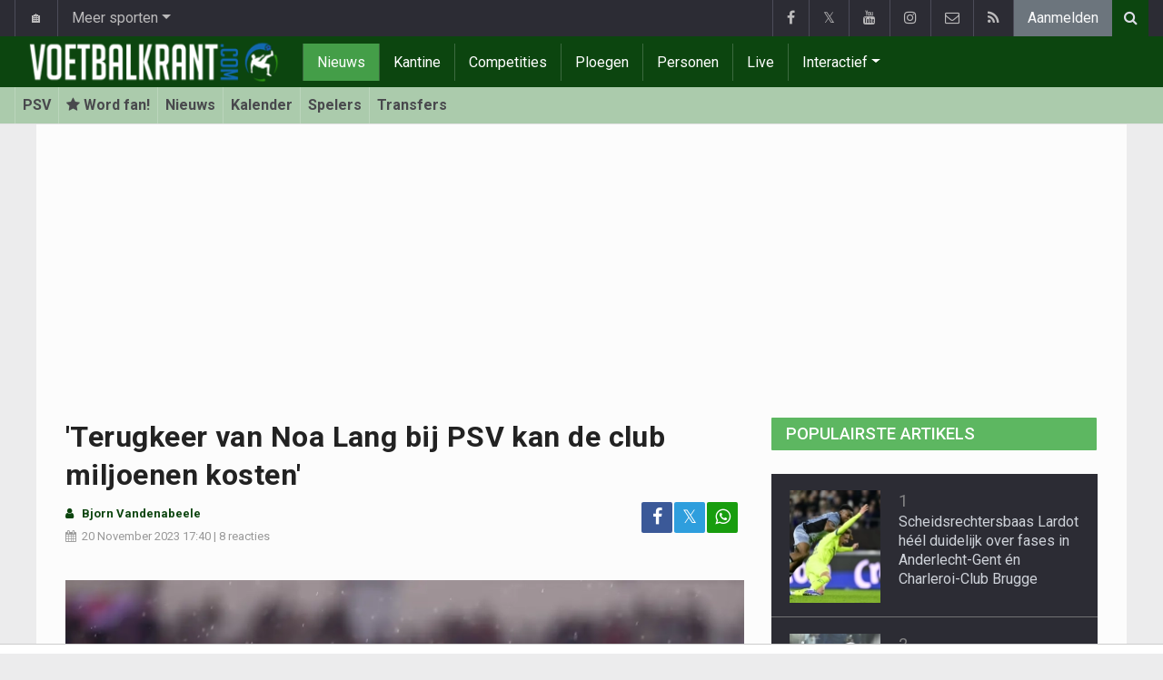

--- FILE ---
content_type: text/html; charset=UTF-8
request_url: https://www.voetbalkrant.com/nieuws/2023-11-20/terugkeer-van-noa-lang-bij-psv-kan-de-club-miljoenen-kosten
body_size: 20733
content:
<!doctype html>
<html lang="nl" class="no-js">
		<head>
		<meta charset="utf-8">
		<meta http-equiv="X-UA-Compatible" content="IE=edge">
		<meta name="viewport" content="width=device-width, initial-scale=1, shrink-to-fit=no">

		<title>'Terugkeer van Noa Lang bij PSV kan de club miljoenen kosten' - Transfernieuws | Voetbalkrant.com</title>

						<link rel="alternate" type="application/rss+xml" title="Voetbalkrant.com" href="https://www.voetbalkrant.com/rss">
		<meta name="title" content="&#039;Terugkeer van Noa Lang bij PSV kan de club miljoenen kosten&#039; - Transfernieuws | Voetbalkrant.com" />
		<meta name="description" content="Noa Lang traint vandaag opnieuw mee met PSV Eindhoven. Al is dat volgens sommigen ook geen goed nieuws voor de Nederlandse club." />
		<meta name="keywords" content="" />
		<meta name="robots" content="index,follow,max-image-preview:large" />
		<meta name="copyright" content="Copyright 2002-2026 www.voetbalkrant.com" />
		<meta name="language" content="nl" />

		        <link rel="preconnect" href="https://fonts.googleapis.com">
        <link rel="preconnect" href="https://fonts.gstatic.com" crossorigin>
        <link rel="preconnect" href="https://www.googletagmanager.com" />

        <link rel="dns-prefetch" href="https://fonts.googleapis.com" />
        <link rel="dns-prefetch" href="https://fonts.gstatic.com" />
        <link rel="dns-prefetch" href="https://www.googletagmanager.com" />
        <link rel="preload" href="https://www.sportid.be/css/top-20250311.min.css" as="style">
        <link rel="preload" href="https://fonts.googleapis.com/css2?family=Roboto+Slab:ital,wght@0,300;0,400;0,500;0,600;0,700;1,400&family=Roboto:ital,wght@0,300;0,400;0,500;0,600;0,700;1,400&display=swap" as="font" crossorigin>
                    <link rel="preload" fetchpriority="high" href="https://www.voetbalkrant.com/media/cache/300x250/images/2023/09/16/full/noa-lang.webp" as="image" media="(max-width: 324.9px)" type="image/webp">
            <link rel="preload" fetchpriority="high" href="https://www.voetbalkrant.com/media/cache/400x280/images/2023/09/16/full/noa-lang.webp" as="image" media="(min-width: 325px) and (max-width: 424.9px)" type="image/webp">
            <link rel="preload" fetchpriority="high" href="https://www.voetbalkrant.com/media/cache/500x350/images/2023/09/16/full/noa-lang.webp" as="image" media="(min-width: 425px) and (max-width: 524.9px)" type="image/webp">
            <link rel="preload" fetchpriority="high" href="https://www.voetbalkrant.com/media/cache/600x400/images/2023/09/16/full/noa-lang.webp" as="image" media="(min-width: 525px) and (max-width: 624.9px)" type="image/webp">
            <link rel="preload" fetchpriority="high" href="https://www.voetbalkrant.com/media/cache/full/images/2023/09/16/full/noa-lang.webp" as="image" media="(min-width: 625px)" type="image/webp">
        
						<link rel="apple-touch-icon" sizes="180x180" href="https://www.sportid.be/images/icons/soccer/apple-touch-icon.png">
        <link rel="icon" type="image/png" sizes="32x32" href="https://www.sportid.be/images/icons/soccer/favicon-32x32.png">
        <link rel="icon" type="image/png" sizes="16x16" href="https://www.sportid.be/images/icons/soccer/favicon-16x16.png">
        <link rel="manifest" href="https://www.sportid.be/images/icons/soccer/site.webmanifest">
                <link rel="shortcut icon" href="https://www.sportid.be/images/icons/soccer/favicon.ico">
        <meta name="msapplication-TileColor" content="#4cb050">
        <meta name="msapplication-config" content="https://www.sportid.be/images/icons/soccer/browserconfig.xml">
        <meta name="theme-color" content="#ffffff">
		
				                    		<link rel="canonical" href="https://www.voetbalkrant.com/nieuws/2023-11-20/terugkeer-van-noa-lang-bij-psv-kan-de-club-miljoenen-kosten">
								<meta property="og:title" content="&#039;Terugkeer van Noa Lang bij PSV kan de club miljoenen kosten&#039;" />
		<meta property="og:description" content="Noa Lang traint vandaag opnieuw mee met PSV Eindhoven. Al is dat volgens sommigen ook geen goed nieuws voor de Nederlandse club." />
		<meta property="og:url" content="https://www.voetbalkrant.com/nieuws/2023-11-20/terugkeer-van-noa-lang-bij-psv-kan-de-club-miljoenen-kosten" />
						<meta property="og:image" content="https://www.voetbalkrant.com/media/cache/large/images/2023/09/16/full/noa-lang.webp" />
		<link rel="image_src" type="image/webp" href="https://www.voetbalkrant.com/media/cache/large/images/2023/09/16/full/noa-lang.webp" />
				<meta property="og:site_name" content="Voetbalkrant.com" />
		<meta property="fb:app_id" content="66473854045" />
				    		    		    		<meta property="fb:pages" content="34106953120" />    		    				
		        <link rel="amphtml" href="https://www.voetbalkrant.com/nieuws/2023-11-20/terugkeer-van-noa-lang-bij-psv-kan-de-club-miljoenen-kosten/amp">        <meta property="og:type" content="article" />
                <meta property="og:image:width" content="1200" />
        <meta property="og:image:height" content="630" />
                <meta property="article:published_time" content="2023-11-20T17:40:00+01:00" />
        <meta property="article:modified_time" content="2023-11-20T19:52:05+01:00" />
                <meta property="article:publisher" content="https://www.facebook.com/Voetbalkrant" />        <meta property="article:section" content="Sports" />
                        <meta property="article:tag" content="Nederlandse Eredivisie" />
                                        <meta property="article:tag" content="PSV" />
                                        <meta property="article:tag" content="Noa Lang" />
                <meta property="article:tag" content="Johan Bakayoko" />
                
                <meta name="twitter:card" content="summary_large_image">
                <meta name="twitter:site" content="@voetbalkrant">
        <meta name="twitter:creator" content="@voetbalkrant">
                <meta name="twitter:title" content="&#039;Terugkeer van Noa Lang bij PSV kan de club miljoenen kosten&#039;">
        <meta name="twitter:description" content="Noa Lang traint vandaag opnieuw mee met PSV Eindhoven. Al is dat volgens sommigen ook geen goed nieuws voor de Nederlandse club.">
        <meta name="twitter:image" content="https://www.voetbalkrant.com/media/cache/large/images/2023/09/16/full/noa-lang.webp">
		<link href="https://fonts.googleapis.com/css2?family=Roboto+Slab:ital,wght@0,300;0,400;0,500;0,600;0,700;1,400&family=Roboto:ital,wght@0,300;0,400;0,500;0,600;0,700;1,400&display=swap" rel="stylesheet">
		<!-- Bootstrap core CSS -->
		            <link href="https://www.sportid.be/css/top-20250311.min.css" rel="stylesheet">
		
		
        		
        		
		<script type="text/javascript">
 window.dataLayer = window.dataLayer || [];
 
 dataLayer.push({'loggedIn':'false',});
 (function(w,d,s,l,i){w[l]=w[l]||[];w[l].push({'gtm.start':
 new Date().getTime(),event:'gtm.js'});var f=d.getElementsByTagName(s)[0],
 j=d.createElement(s),dl=l!='dataLayer'?'&l='+l:'';j.async=true;j.src=
 'https://www.googletagmanager.com/gtm.js?id='+i+dl;f.parentNode.insertBefore(j,f);
 })(window,document,'script','dataLayer','GTM-FBT8');
 </script><script async src="https://tags.refinery89.com/voetbalkrantcom.js"></script>
		<!-- HTML5 shim and Respond.js for IE8 support of HTML5 elements and media queries -->
		<!--[if lt IE 9]>
			<script src="https://oss.maxcdn.com/html5shiv/3.7.3/html5shiv.min.js"></script>
			<script src="https://oss.maxcdn.com/respond/1.4.2/respond.min.js"></script>
		<![endif]-->

		<script>document.documentElement.classList.remove("no-js");</script>
	</head>


	<body>
<noscript><iframe src="https://www.googletagmanager.com/ns.html?id=GTM-FBT8" height="0" width="0" style="display:none;visibility:hidden"></iframe></noscript>
<div id="wrapper" data-color="green">
		<header id="header">
    		<!-- Begin .top-menu -->
    		    		<nav id="top-menu" class="navbar navbar-expand navbar-dark">
    			<div class="container">
        			<ul class="navbar-nav mr-auto">
    			                				<li class="nav-item d-none d-sm-block"><a class="nav-link" href="//www.sport-planet.eu/" data-toggle="tooltip" data-placement="bottom" title="Sport-planet.eu">🏠</a></li>
        				<li class="nav-item dropdown">
        					<a class="nav-link dropdown-toggle" data-toggle="dropdown" href="#" role="button" aria-haspopup="true" aria-expanded="false">Meer sporten</a>
        					<div class="dropdown-menu">
        						                                <a class="dropdown-item" href="https://www.voetbalkrant.com/">Voetbal</a>
                                <a class="dropdown-item" href="https://www.wielerkrant.be/">Wielrennen</a>
                                <a class="dropdown-item" href="https://www.autosportkrant.be/">Auto/motorsport</a>
                                                                                                        						        		                        					</div>
        				</li>
        		                				        			            			</ul>
        			<ul class="navbar-nav my-2 my-md-0 social-icons hovercolored">
        				<li class="nav-item facebook"><a class="nav-link facebook" href="https://www.facebook.com/Voetbalkrant" title="Facebook" target="_blank"><i class="fa fa-facebook"></i></a></li>        				<li class="nav-item twitter"><a class="nav-link" href="https://twitter.com/voetbalkrant" title="Twitter" target="_blank">𝕏</a></li>        				<li class="nav-item youtube d-none d-md-block"><a class="nav-link" href="https://www.youtube.com/voetbalkrantcom" title="YouTube" target="_blank"><i class="fa fa-youtube"></i></a></li>                        <li class="nav-item instagram d-none d-md-block"><a class="nav-link" href="https://www.instagram.com/voetbalkrant.be" title="Instagram" target="_blank"><i class="fa fa-instagram"></i></a></li>
        				<li class="nav-item pinterest d-none d-sm-block"><a class="nav-link" href="/contact" title="Contacteer ons"><i class="fa fa-envelope-o"></i></a></li>
        				<li class="nav-item rss d-none d-sm-block"><a class="nav-link" href="/rss" title="RSS Feed"><i class="fa fa-rss"></i></a></li>        				        				<li class="nav-item"><a class="nav-link bg-secondary text-light" rel="nofollow" href="/aanmelden?continue=https://www.voetbalkrant.com/nieuws/2023-11-20/terugkeer-van-noa-lang-bij-psv-kan-de-club-miljoenen-kosten">Aanmelden</a></li>
        				        			</ul>
        			        			<form class="form-inline d-none d-md-block" method="get" action="/zoeken">
        				<div class="search-container">
        					<div class="search-icon-btn"> <span style="cursor:pointer"><i class="fa fa-search"></i></span> </div>
        					<div class="search-input">
        						<input type="search" name="q" class="form-control search-bar" placeholder="Zoeken..." title="Zoeken"/>
        					</div>
        				</div>
        			</form>
        			    			</div>
    		</nav>
    		    		    			</header>
	<div class="clearfix"></div>
	<nav id="main-menu" class="navbar sticky-top navbar-expand-md navbar-dark">
		<div class="container">
																																    																											<a class="navbar-brand" href="/"><img src="https://www.voetbalkrant.com/images/logos/300x_/voetbalkrant.png" alt="Voetbalkrant.com" height="56" width="300" /></a>
			<button class="navbar-toggler" type="button" data-toggle="collapse" data-target="#navbarMainMenu" aria-controls="navbarMainMenu" aria-expanded="false">
				<span class="navbar-toggler-icon"></span>
			</button>
			<div class="collapse navbar-collapse" id="navbarMainMenu">
    			<ul class="nav navbar-nav">
    				    				    				    				    				        				                                                                                                                                                                                                				<li class="nav-item active"><a class="nav-link" href="/nieuws" title="Voetbalnieuws">Nieuws</a></li>
    				    				    				    				        				                                                                            				<li class="nav-item "><a class="nav-link" href="/kantine" title="Kantine">Kantine</a></li>
    				    				    				    				        				                                                                            				<li class="nav-item "><a class="nav-link" href="/competities" title="Competities">Competities</a></li>
    				    				    				    				        				                                                                            				<li class="nav-item "><a class="nav-link" href="/ploegen" title="Ploegen">Ploegen</a></li>
    				    				    				    				        				                                                                            				<li class="nav-item "><a class="nav-link" href="/personen" title="Personen">Personen</a></li>
    				    				    				    				        				                                                                            				<li class="nav-item "><a class="nav-link" href="/live" title="Live">Live</a></li>
    				    				    				    				    				<li class="nav-item dropdown">
    					<a href="#" class="dropdown-toggle" data-toggle="dropdown">Interactief</a>
    					<div class="dropdown-menu">
    						    						    						    						    						<a class="dropdown-item" href="/interactive">Prono/Managerspel</a>
    						    						    						    						    						    						    						    						<a class="dropdown-item" href="/etornooi">E-tornooi</a>
    						    						    						    						    						    						    						    						<a class="dropdown-item" href="/quiz">Quiz</a>
    						    						    						    						    					</div>
    				</li>
    				    				    				<li class="nav-item d-md-none "><a class="nav-link" href="/zoeken">Zoeken</a></li>    				<li class="nav-item d-md-none "><a class="nav-link" href="/contact">Contacteer ons</a></li>
    				    			</ul>
    		</div>
		</div>
	</nav>
	<nav id="second-menu" class="navbar navbar-expand navbar-light">
		<div class="container">
			<ul class="nav navbar-nav">
																				    				<li><a href="/nederland/psv">PSV</a></li>
				    																<li><a href="/aanmelden" aria-label="Aanmelden"><span class="fa fa-star"></span> Word fan!</a></li>
																    				<li><a href="/nederland/psv/nieuws">Nieuws</a></li>
				    																    				<li><a href="/nederland/psv/kalender">Kalender</a></li>
				    																    				<li><a href="/nederland/psv/spelers">Spelers</a></li>
				    																    				<li><a href="/nederland/psv/transfers">Transfers</a></li>
				    															</ul>
                                        	</div>
    </nav>
		<div aria-live="polite" aria-atomic="true" style="position: relative;z-index:98;">
    	<div id="toasts" style="position:fixed; bottom: 16px; right: 16px;margin:16px;z-index:98;"></div>
    </div>
		<!--========== END #HEADER ==========-->
	<!--========== BEGIN #MAIN-SECTION ==========-->
	<section id="main-section">
	    		<div class="container">
		    					    		        					<div id="leaderboard_top" class="leaderboard text-center" style="min-height:250px;"></div>		</div>
                        <section class="module">
        	<div class="container">
        		        		        		<div class="row no-gutter">
        			<div class="col-sm-9 col-lg-8">
        				<article id="article" class="item-full" style="max-width:750px;">
		<div class="item-main">
		<div class="item-title">
            <h1 id="article-title">'Terugkeer van Noa Lang bij PSV kan de club miljoenen kosten'</h1>
					</div>
		<div style="width:100%;">
			<div class="float-left">
                												                			</div>
			<div class="item-meta-elements float-left" style="line-height:25px;">
				<i class="fa fa-user date"></i> <strong class="date"><a class="font-weight-bold" href="https://www.voetbalkrant.com/redactie/bjorn-vandenabeele">Bjorn Vandenabeele</a></strong><br/>
				<span class="float-left"><i class="fa fa-calendar"></i><time class="op-published" datetime="2023-11-20T17:40:00+01:00"><a href="/nieuws/2023-11-20">20 November 2023</a> 17:40</time> | <a id="go_to_comments_top" href="#reacties" onclick="javascript:scrollToDiv('#reacties');return false;">8 reacties</a></span>
			</div>
			<div id="social-icons" class="float-right d-none d-sm-block">
				<ul class="social-icons colored">
					<li><a id="share_facebook_top" aria-label="Deel op: Facebook" href="https://www.facebook.com/sharer.php?u=https%3A%2F%2Fwww.voetbalkrant.com%2Fnieuws%2F2023-11-20%2Fterugkeer-van-noa-lang-bij-psv-kan-de-club-miljoenen-kosten" target="_blank" class="facebook"><i class="fa fa-facebook"></i></a></li>
					<li><a id="share_twitter_top" aria-label="Deel op: Twitter" href="https://twitter.com/share?text=%27Terugkeer%20van%20Noa%20Lang%20bij%20PSV%20kan%20de%20club%20miljoenen%20kosten%27&url=https%3A%2F%2Fwww.voetbalkrant.com%2Fnieuws%2F2023-11-20%2Fterugkeer-van-noa-lang-bij-psv-kan-de-club-miljoenen-kosten" target="_blank" class="twitter">𝕏</a></li>
					<li><a id="share_whatsapp_top" aria-label="Deel op: WhatsApp" href="whatsapp://send?text=https://www.voetbalkrant.com/nieuws/2023-11-20/terugkeer-van-noa-lang-bij-psv-kan-de-club-miljoenen-kosten" class="whatsapp"><i class="fa fa-whatsapp"></i></a></li>
				</ul>
			</div>
		</div>
		<div class="clearfix"></div>
        				<div class="item-image-head">
			            <picture>
                                <source
                    srcset="https://www.voetbalkrant.com/media/cache/full/images/2023/09/16/full/noa-lang.webp"
                    media="(min-width: 750px)"
                    width="750"
                    height="500"
                    type="image/webp"
                />
                <source
                    srcset="https://www.voetbalkrant.com/media/cache/600x400/images/2023/09/16/full/noa-lang.webp"
                    media="(min-width: 625px)"
                    width="600"
                    height="400"
                    type="image/webp"
                />
                <source
                    srcset="https://www.voetbalkrant.com/media/cache/500x350/images/2023/09/16/full/noa-lang.webp"
                    media="(min-width: 525px)"
                    width="500"
                    height="350"
                    type="image/webp"
                />
                <source
                    srcset="https://www.voetbalkrant.com/media/cache/400x280/images/2023/09/16/full/noa-lang.webp"
                    media="(min-width: 425px)"
                    width="400"
                    height="280"
                    type="image/webp"
                />
                <source
                    srcset="https://www.voetbalkrant.com/media/cache/300x250/images/2023/09/16/full/noa-lang.webp"
                    media="(max-width: 299px)"
                    width="300"
                    height="200"
                    type="image/webp"
                />
                <img
                    class="img-fluid"
                    src="https://www.voetbalkrant.com/media/cache/full/images/2023/09/16/full/noa-lang.webp"
                    srcset="https://www.voetbalkrant.com/media/cache/full/images/2023/09/16/full/noa-lang.webp"
                    alt="&#039;Terugkeer van Noa Lang bij PSV kan de club miljoenen kosten&#039;"
                    width="750"
                    height="500" fetchpriority="high"
                />
            </picture>
            			<noscript>
				<img class="img-fluid" src="https://www.voetbalkrant.com/media/cache/full/images/2023/09/16/full/noa-lang.webp" alt="&#039;Terugkeer van Noa Lang bij PSV kan de club miljoenen kosten&#039;" width="750" height="500" />
			</noscript>
			<br/><span class="copyright">Foto: &copy; photonews</span>		</div>
		<div class="clearfix"></div>
		            	    	<div id="requestNotificationPermission" class="d-none alert alert-warning"><span class="badge badge-warning">NIEUW</span> <a id="btnRequestNotificationPermission" href="#" class="alert-link">Ontvang meldingen bij belangrijk nieuws! <u>Schrijf je HIER in!</u></a></div>
        		<div class="item-content">

			                        	            			            	
<a href="/aanmelden" class="mt-2 mb-3 btn btn-block btn-primary text-decoration-none">
	Word fan van PSV! <span class="badge badge-light">319</span>
</a>

			        		        		        		    			
						<p class="intro">Noa Lang traint vandaag opnieuw mee met PSV Eindhoven. Al is dat volgens sommigen ook geen goed nieuws voor de Nederlandse club.</p>
												<div id="ad-intro-text" class="text-center" style="min-height:250px;"></div>
									            						<div id="article_text">
            	                                			    <p>PSV maakte vandaag bekend dat <a href="/nederland/lang-noa">Noa Lang</a> na een tijdje geblesseerd aan de kant te zitten opnieuw meetraint op de groepstrainingen.</p><p>Goed nieuws voor Lang, maar volgens sommige clubwatchers is dat helemaal geen goed nieuws voor de club en de aankomende transfers.</p><p>Doordat Lang weer fit is zullen andere spelers zoals <a href="/belgie/bakayoko-johan">Johan Bakayoko</a> en Hirving Lozano minder aan spelen toe komen. En dat heeft zijn gevolgen voor de transfermarkt.</p><p>Zeker Bakayoko op de bank zetten zou geen goede zet zijn. Afgelopen zomer wou Brentford 40 miljoen euro voor onze landgenoot neertellen, maar als hij niet speelt, dan wordt zijn waarde minder groot.</p><p><br/>Lang en Lozano werden voor elk 15 miljoen euro binnengehaald, uit financieel oogpunt is het dus misschien interessanter voor <a href="/nederland/psv">PSV</a> om hen aan de kant te houden en Bakayoko voluit te laten spelen om zijn waarde omhoog te trekken.</p>
			    			</div>

			                

			
    		<div class="clearfix row no-gutters">
    			<div class="col">
            		<ul class="social-icons colored">
            			<li><a id="share_facebook_bottom" aria-label="Deel op: Facebook" href="https://www.facebook.com/sharer.php?u=https%3A%2F%2Fwww.voetbalkrant.com%2Fnieuws%2F2023-11-20%2Fterugkeer-van-noa-lang-bij-psv-kan-de-club-miljoenen-kosten" target="_blank" class="facebook rounded-pill"><i class="fa fa-facebook text-white"></i></a></li>
            			<li><a id="share_twitter_bottom" aria-label="Deel op: Twitter" href="https://twitter.com/share?text=%27Terugkeer%20van%20Noa%20Lang%20bij%20PSV%20kan%20de%20club%20miljoenen%20kosten%27&url=https%3A%2F%2Fwww.voetbalkrant.com%2Fnieuws%2F2023-11-20%2Fterugkeer-van-noa-lang-bij-psv-kan-de-club-miljoenen-kosten" target="_blank" class="twitter rounded-pill text-white text-decoration-none">𝕏</a></li>
            			<li><a id="share_whatsapp_bottom" aria-label="Deel op: WhatsApp" href="whatsapp://send?text=https://www.voetbalkrant.com/nieuws/2023-11-20/terugkeer-van-noa-lang-bij-psv-kan-de-club-miljoenen-kosten" class="whatsapp rounded-pill"><i class="fa fa-whatsapp text-white"></i></a></li>
            		</ul>
            	</div>
            	<div class="col text-center align-middle">
            	                	    <a id="go_to_comments_bottom" href="#reacties" onclick="javascript:scrollToDiv('#reacties');return false;" class="rounded-pill" style="text-decoration:none;line-height: 34px;background-color:#17771c;color:white;padding:5px;"><i class="fa fa-comment"></i> 8 reacties</a>
            	                	</div>
            	            	<div class="col align-middle">
                	<a class="float-right text-warning" href="#" onclick="javascript:$(this).hide();$('#correct-article').removeClass('d-none');$('#correct-article-text').focus();return false;" style="text-decoration:none;line-height: 34px;"><span class="fa fa-exclamation-triangle"></span> Corrigeer</a>
                	<div id="correct-article" class="float-right alert alert-warning d-none">
                		Fout gevonden in bovenstaand artikel? Meld het hier!<br/>
                		<textarea id="correct-article-text" class="form-control" rows="3" cols="20"></textarea><br/>
                		<p class="text-center"><button id="correct-article-button" class="btn btn-warning"><span id="correct-article-feedback"></span> Verstuur</button></p>
                	</div>
            	</div>
            	            </div>

            <div class="OUTBRAIN" data-src="https://www.voetbalkrant.com/nieuws/2023-11-20/terugkeer-van-noa-lang-bij-psv-kan-de-club-miljoenen-kosten" data-widget-id="AR_1"></div>
<script>dataLayer.push({'event': 'TaboolaAvailable'});</script>
			
                    	<div class="spacer"></div>

								</div>
				<a href="/nieuws/ontvangen">
		<div style="background-color:#4CB050;text-align:center;">
          <p style="border-width:0px;"><span class="btn btn-block text-white" style="font-size:16px;">Schrijf je nu in voor de Voetbalkrant nieuwsbrief</span></p>
        </div>
    </a>
			
    	<div class="spacer"></div>
	</div>
	<!--  End .post -->
	<div class="clearfix"></div>
	<div class="tags">
        				    		        		        		
<div class="btn-group">
		<a href="/aanmelden" aria-label="Aanmelden" class="btn btn-sm btn-dark"><span class="fa fa-star"></span></a>
		<a href="/nederland/nederlandse-eredivisie" class="btn btn-sm btn-dark">Nederlandse Eredivisie</a>
	<button type="button" class="comment-btn btn btn-sm btn-dark dropdown-toggle" id="rel_competition_18" data-toggle="dropdown" aria-haspopup="true" aria-expanded="false"></button>
	<div class="dropdown-menu dropdown-menu-right" aria-labelledby="rel_competition_18">
		<span class="dropdown-header">Nederlandse Eredivisie</span>
				<a class="dropdown-item" href="/nederland/nederlandse-eredivisie"><span class="fa fa-newspaper-o fa-fw"></span> Nieuws</a>
		<a class="dropdown-item" href="/nederland/nederlandse-eredivisie/kalender"><span class="fa fa-calendar fa-fw"></span> Kalender</a>
		<a class="dropdown-item" href="/nederland/nederlandse-eredivisie/kalender/download"><span class="fa fa-download fa-fw"></span> Download kalender</a>
				<a class="dropdown-item" href="/nederland/nederlandse-eredivisie/stand"><span class="fa fa-list-ol fa-fw"></span> Stand</a>
						<a class="dropdown-item" href="/nederland/nederlandse-eredivisie/statistieken"><span class="fa fa-line-chart fa-fw"></span> Statistieken</a>
		<a class="dropdown-item" href="/nederland/nederlandse-eredivisie/transfers"><span class="fa fa-exchange fa-fw"></span> Transfers</a>
	</div>
</div>
        		    								    		    			            		            		
<div class="btn-group">
		<a href="/aanmelden" aria-label="Aanmelden" class="btn btn-sm btn-dark"><span class="fa fa-star"></span></a>
		<a href="/nederland/psv" class="btn btn-sm btn-dark"><img alt="PSV" src="https://www.sportid.be/images/soccer/teams/PSV-Eindhoven-icon.png" height="20" width="20"/></a>
	<button type="button" class="comment-btn btn btn-sm btn-dark dropdown-toggle" id="rel_team_9" data-toggle="dropdown" aria-haspopup="true" aria-expanded="false"></button>
	<ul class="dropdown-menu dropdown-menu-right" aria-labelledby="rel_team_9">
		<span class="dropdown-header">PSV</span>
				<a class="dropdown-item" href="/nederland/psv"><span class="fa fa-newspaper-o"></span> Nieuws</a>
		<a class="dropdown-item" href="/nederland/psv/info"><span class="fa fa-info-circle fa-fw"></span> Info</a>
		<a class="dropdown-item" href="/nederland/psv/spelers"><span class="fa fa-users fa-fw"></span> Spelers</a>
		<a class="dropdown-item" href="/nederland/psv/kalender"><span class="fa fa-calendar fa-fw"></span> Kalender</a>
		<a class="dropdown-item" href="/nederland/psv/kalender/download"><span class="fa fa-download fa-fw"></span> Download kalender</a>
		<a class="dropdown-item" href="/nederland/psv/transfers"><span class="fa fa-exchange fa-fw"></span> Transfers</a>
	</ul>
</div>
            		        		    								
<div class="btn-group">
		<a href="/aanmelden" aria-label="Aanmelden" class="btn btn-sm btn-dark"><span class="fa fa-star"></span></a>
		<a href="/nederland/lang-noa" class="btn btn-sm btn-dark">Noa Lang</a>
	</div>
				
<div class="btn-group">
		<a href="/aanmelden" aria-label="Aanmelden" class="btn btn-sm btn-dark"><span class="fa fa-star"></span></a>
		<a href="/belgie/bakayoko-johan" class="btn btn-sm btn-dark">Johan Bakayoko</a>
	</div>
			</div>
    <div class="spacer"></div>
    	<h2><a id="go_to_more_news" href="#more_news" onclick="javascript:scrollToDiv('#more_news');return false;" class="btn btn-outline-secondary btn-block"><i class="fa fa-arrow-down" style="margin-right:20px;" aria-hidden="true"></i>Meer nieuws <i class="fa fa-arrow-down" style="margin-left:20px;" aria-hidden="true"></i></a></h2>
</article>

<div class="clearfix"></div>
<div class="spacer"></div>
<div id="divComments"></div>
    <div id="more_news" class="overview-by-3">
						<div class="item">
		<div class="item-image">
			<a class="img-link " href="/nieuws/2026-01-17/uitverkoop-gaat-verder-bij-kvc-westerlo-belg-op-weg-naar-bijzondere-bestemming">
    		    			    				    	<img class="lazy img-fluid img-full rounded" loading="lazy" src="[data-uri]" data-src="https://www.voetbalkrant.com/media/cache/400x280/images/2023/01/28/full/kyan-vaesen.webp" alt="&#039;Uitverkoop gaat verder bij KVC Westerlo: Belg op weg naar bijzondere bestemming&#039;" width="400" height="280"/>
			    	<noscript><img class="img-fluid rounded" src="https://www.voetbalkrant.com/media/cache/400x280/images/2023/01/28/full/kyan-vaesen.webp" alt="&#039;Uitverkoop gaat verder bij KVC Westerlo: Belg op weg naar bijzondere bestemming&#039;" width="400" height="280"/></noscript>
			    				    		    </a>
			    								</div>
		<div class="item-content">
			<h3><a class="personalized_article_1" href="/nieuws/2026-01-17/uitverkoop-gaat-verder-bij-kvc-westerlo-belg-op-weg-naar-bijzondere-bestemming">'Uitverkoop gaat verder bij KVC Westerlo: Belg op weg naar bijzondere bestemming'</a></h3>
			<div class="clearfix">
				<div class="item-date float-left">
					<i class="fa fa-calendar"></i><span class="time mr-2">23:30</span>
					    				<span class="float-right">
        				                		                		<a class="ml-1 rel_team_logo" href="/belgie/westerlo"><img src="https://www.sportid.be/images/soccer/teams/westerlo.png" alt="Westerlo" title="Westerlo" align="absmiddle" height="20" width="20" /></a>
                		                		                		                		            		</span>
            						</div>
    			<!--p><a href="#" target="_blank" class="external-link">{news_item3.INTRO}</a></p-->
    			    			<div class="float-right">
    				<a class="overview_3col_comment" href="/nieuws/2026-01-17/uitverkoop-gaat-verder-bij-kvc-westerlo-belg-op-weg-naar-bijzondere-bestemming#comments" aria-label="Reageer"><span class="fa fa-comment"></span></a>
    			</div>
    		</div>
		</div>
	</div>
							<div class="item">
		<div class="item-image">
			<a class="img-link " href="/nieuws/2026-01-17/union-deelt-kv-mechelen-en-club-brugge-een-tik-uit">
    		    			    				    	<img class="lazy img-fluid img-full rounded" loading="lazy" src="[data-uri]" data-src="https://www.voetbalkrant.com/media/cache/400x280/images/2026/01/17/full/david-promise-sykes-ross.webp" alt="Union deelt KV Mechelen (en Club Brugge) een tik uit" width="400" height="280"/>
			    	<noscript><img class="img-fluid rounded" src="https://www.voetbalkrant.com/media/cache/400x280/images/2026/01/17/full/david-promise-sykes-ross.webp" alt="Union deelt KV Mechelen (en Club Brugge) een tik uit" width="400" height="280"/></noscript>
			    				    		    </a>
			    								</div>
		<div class="item-content">
			<h3><a class="personalized_article_2" href="/nieuws/2026-01-17/union-deelt-kv-mechelen-en-club-brugge-een-tik-uit">Union deelt KV Mechelen (en Club Brugge) een tik uit</a></h3>
			<div class="clearfix">
				<div class="item-date float-left">
					<i class="fa fa-calendar"></i><span class="time mr-2">22:46</span>
					    				<span class="float-right">
        				                		                		<a class="ml-1 rel_team_logo" href="/belgie/union-sg"><img src="https://www.sportid.be/images/soccer/teams/union_sg.png" alt="Union SG" title="Union SG" align="absmiddle" height="20" width="20" /></a>
                		                		                		                		<a class="ml-1 rel_team_logo" href="/belgie/kv-mechelen"><img src="https://www.sportid.be/images/soccer/teams/kvmechelen.png" alt="KV Mechelen" title="KV Mechelen" align="absmiddle" height="20" width="20" /></a>
                		                		            		</span>
            						</div>
    			<!--p><a href="#" target="_blank" class="external-link">{news_item3.INTRO}</a></p-->
    			    			<div class="float-right">
    				<a class="overview_3col_comment" href="/nieuws/2026-01-17/union-deelt-kv-mechelen-en-club-brugge-een-tik-uit#comments" aria-label="Reageer"><span class="fa fa-comment"></span></a>
    			</div>
    		</div>
		</div>
	</div>
							<div class="item">
		<div class="item-image">
			<a class="img-link " href="/nieuws/2026-01-17/transferdoelwit-van-kaa-gent-plots-in-beeld-bij-anderlecht">
    		    			    				    	<img class="lazy img-fluid img-full rounded" loading="lazy" src="[data-uri]" data-src="https://www.voetbalkrant.com/media/cache/400x280/images/2025/09/14/full/renard-olivier.webp" alt="&#039;Transferdoelwit van KAA Gent plots in beeld bij Anderlecht&#039;" width="400" height="280"/>
			    	<noscript><img class="img-fluid rounded" src="https://www.voetbalkrant.com/media/cache/400x280/images/2025/09/14/full/renard-olivier.webp" alt="&#039;Transferdoelwit van KAA Gent plots in beeld bij Anderlecht&#039;" width="400" height="280"/></noscript>
			    				    		    </a>
			    								</div>
		<div class="item-content">
			<h3><a class="personalized_article_3" href="/nieuws/2026-01-17/transferdoelwit-van-kaa-gent-plots-in-beeld-bij-anderlecht">'Transferdoelwit van KAA Gent plots in beeld bij Anderlecht'</a></h3>
			<div class="clearfix">
				<div class="item-date float-left">
					<i class="fa fa-calendar"></i><span class="time mr-2">23:00</span>
					    				<span class="float-right">
        				                		                		<a class="ml-1 rel_team_logo" href="/belgie/anderlecht"><img src="https://www.sportid.be/images/soccer/teams/anderlecht.png" alt="Anderlecht" title="Anderlecht" align="absmiddle" height="20" width="20" /></a>
                		                		                		                		<a class="ml-1 rel_team_logo" href="/belgie/kaa-gent"><img src="https://www.sportid.be/images/soccer/teams/aagent.png" alt="KAA Gent" title="KAA Gent" align="absmiddle" height="20" width="20" /></a>
                		                		                		                		            		</span>
            						</div>
    			<!--p><a href="#" target="_blank" class="external-link">{news_item3.INTRO}</a></p-->
    			    			<div class="float-right">
    				<a class="overview_3col_comment" href="/nieuws/2026-01-17/transferdoelwit-van-kaa-gent-plots-in-beeld-bij-anderlecht#comments" aria-label="Reageer"><span class="fa fa-comment"></span></a>
    			</div>
    		</div>
		</div>
	</div>
							<div class="item">
		<div class="item-image">
			<a class="img-link " href="/nieuws/2026-01-17/issame-chara-ziet-westerlo-grote-fout-maken-als-je-dat-niet-doet-tegen-cercle">
    		    			    				    	<img class="lazy img-fluid img-full rounded" loading="lazy" src="[data-uri]" data-src="https://www.voetbalkrant.com/media/cache/400x280/images/2025/12/27/full/chara.webp" alt="Issame Charaï ziet Westerlo grote fout maken: &quot;Als je dat niet doet tegen Cercle ...&quot;" width="400" height="280"/>
			    	<noscript><img class="img-fluid rounded" src="https://www.voetbalkrant.com/media/cache/400x280/images/2025/12/27/full/chara.webp" alt="Issame Charaï ziet Westerlo grote fout maken: &quot;Als je dat niet doet tegen Cercle ...&quot;" width="400" height="280"/></noscript>
			    				    		    </a>
			    								</div>
		<div class="item-content">
			<h3><a class="personalized_article_4" href="/nieuws/2026-01-17/issame-chara-ziet-westerlo-grote-fout-maken-als-je-dat-niet-doet-tegen-cercle">Issame Charaï ziet Westerlo grote fout maken: "Als je dat niet doet tegen Cercle ..."</a></h3>
			<div class="clearfix">
				<div class="item-date float-left">
					<i class="fa fa-calendar"></i><span class="time mr-2">22:30</span>
					    				<span class="float-right">
        				                		                		<a class="ml-1 rel_team_logo" href="/belgie/westerlo"><img src="https://www.sportid.be/images/soccer/teams/westerlo.png" alt="Westerlo" title="Westerlo" align="absmiddle" height="20" width="20" /></a>
                		                		                		                		<a class="ml-1 rel_team_logo" href="/belgie/cercle-brugge"><img src="https://www.sportid.be/images/soccer/teams/cercle_brugge.png" alt="Cercle Brugge" title="Cercle Brugge" align="absmiddle" height="20" width="20" /></a>
                		                		            		</span>
            						</div>
    			<!--p><a href="#" target="_blank" class="external-link">{news_item3.INTRO}</a></p-->
    			    			<div class="float-right">
    				<a class="overview_3col_comment" href="/nieuws/2026-01-17/issame-chara-ziet-westerlo-grote-fout-maken-als-je-dat-niet-doet-tegen-cercle#comments" aria-label="Reageer"><span class="fa fa-comment"></span></a>
    			</div>
    		</div>
		</div>
	</div>
							<div class="item">
		<div class="item-image">
			<a class="img-link " href="/nieuws/2026-01-17/dante-vanzeir-verklapt-dt-heeft-hij-nodig-om-bij-cercle-zijn-beste-niveau-te-halen">
    		    			    				    	<img class="lazy img-fluid img-full rounded" loading="lazy" src="[data-uri]" data-src="https://www.voetbalkrant.com/media/cache/400x280/images/2026/01/17/full/280878.webp" alt="Dante Vanzeir verklapt: dít heeft hij nodig om bij Cercle zijn beste niveau te halen" width="400" height="280"/>
			    	<noscript><img class="img-fluid rounded" src="https://www.voetbalkrant.com/media/cache/400x280/images/2026/01/17/full/280878.webp" alt="Dante Vanzeir verklapt: dít heeft hij nodig om bij Cercle zijn beste niveau te halen" width="400" height="280"/></noscript>
			    				    		    </a>
			    								</div>
		<div class="item-content">
			<h3><a class="personalized_article_5" href="/nieuws/2026-01-17/dante-vanzeir-verklapt-dt-heeft-hij-nodig-om-bij-cercle-zijn-beste-niveau-te-halen">Dante Vanzeir verklapt: dít heeft hij nodig om bij Cercle zijn beste niveau te halen</a></h3>
			<div class="clearfix">
				<div class="item-date float-left">
					<i class="fa fa-calendar"></i><span class="time mr-2">22:00</span>
					    				<span class="float-right">
        				            		</span>
            						</div>
    			<!--p><a href="#" target="_blank" class="external-link">{news_item3.INTRO}</a></p-->
    			    			<div class="float-right">
    				<a class="overview_3col_comment" href="/nieuws/2026-01-17/dante-vanzeir-verklapt-dt-heeft-hij-nodig-om-bij-cercle-zijn-beste-niveau-te-halen#comments" aria-label="Reageer"><span class="fa fa-comment"></span> <small>1</small></a>
    			</div>
    		</div>
		</div>
	</div>
							<div class="item">
		<div class="item-image">
			<a class="img-link " href="/nieuws/2026-01-17/champagne-mag-stilaan-koelgezet-worden-in-beveren-drama-voor-kortrijk-tegen-nainggolan">
    		    			    				    	<img class="lazy img-fluid img-full rounded" loading="lazy" src="[data-uri]" data-src="https://www.voetbalkrant.com/media/cache/400x280/images/2025/11/01/full/beveren.webp" alt="Champagne mag stilaan koelgezet worden in Beveren, drama voor Kortrijk tegen Nainggolan" width="400" height="280"/>
			    	<noscript><img class="img-fluid rounded" src="https://www.voetbalkrant.com/media/cache/400x280/images/2025/11/01/full/beveren.webp" alt="Champagne mag stilaan koelgezet worden in Beveren, drama voor Kortrijk tegen Nainggolan" width="400" height="280"/></noscript>
			    				    		    </a>
			    								</div>
		<div class="item-content">
			<h3><a class="personalized_article_6" href="/nieuws/2026-01-17/champagne-mag-stilaan-koelgezet-worden-in-beveren-drama-voor-kortrijk-tegen-nainggolan">Champagne mag stilaan koelgezet worden in Beveren, drama voor Kortrijk tegen Nainggolan</a></h3>
			<div class="clearfix">
				<div class="item-date float-left">
					<i class="fa fa-calendar"></i><span class="time mr-2">21:53</span>
					    				<span class="float-right">
        				                		                		<a class="ml-1 rel_team_logo" href="/belgie/luik-fc"><img src="https://www.sportid.be/images/soccer/teams/rfcliege.webp" alt="Luik FC" title="Luik FC" align="absmiddle" height="20" width="20" /></a>
                		                		                		                		<a class="ml-1 rel_team_logo" href="/belgie/eupen"><img src="https://www.sportid.be/images/soccer/teams/eupen.png" alt="Eupen" title="Eupen" align="absmiddle" height="20" width="20" /></a>
                		                		                		                		<a class="ml-1 rel_team_logo" href="/belgie/patro-eisden-maasmechelen"><img src="https://www.sportid.be/images/soccer/teams/patroeisdenmaasmechelen.jpg" alt="Patro Eisden Maasmechelen" title="Patro Eisden Maasmechelen" align="absmiddle" height="20" width="20" /></a>
                		                		                		                		                		                		                		                		                		                		                		                		            		</span>
            						</div>
    			<!--p><a href="#" target="_blank" class="external-link">{news_item3.INTRO}</a></p-->
    			    			<div class="float-right">
    				<a class="overview_3col_comment" href="/nieuws/2026-01-17/champagne-mag-stilaan-koelgezet-worden-in-beveren-drama-voor-kortrijk-tegen-nainggolan#comments" aria-label="Reageer"><span class="fa fa-comment"></span> <small>1</small></a>
    			</div>
    		</div>
		</div>
	</div>
							<div class="item">
		<div class="item-image">
			<a class="img-link " href="/nieuws/2026-01-17/premier-league-arsenal-raakt-niet-voorbij-sterke-matz-sels-ook-liverpool-verliest-punten">
    		    			    				    	<img class="lazy img-fluid img-full rounded" loading="lazy" src="[data-uri]" data-src="https://www.voetbalkrant.com/media/cache/400x280/images/2025/05/02/full/sels-matz.webp" alt="Premier League: Arsenal raakt niet voorbij sterke Matz Sels, ook Liverpool verliest punten" width="400" height="280"/>
			    	<noscript><img class="img-fluid rounded" src="https://www.voetbalkrant.com/media/cache/400x280/images/2025/05/02/full/sels-matz.webp" alt="Premier League: Arsenal raakt niet voorbij sterke Matz Sels, ook Liverpool verliest punten" width="400" height="280"/></noscript>
			    				    		    </a>
			    								</div>
		<div class="item-content">
			<h3><a class="personalized_article_7" href="/nieuws/2026-01-17/premier-league-arsenal-raakt-niet-voorbij-sterke-matz-sels-ook-liverpool-verliest-punten">Premier League: Arsenal raakt niet voorbij sterke Matz Sels, ook Liverpool verliest punten</a></h3>
			<div class="clearfix">
				<div class="item-date float-left">
					<i class="fa fa-calendar"></i><span class="time mr-2">21:40</span>
					    				<span class="float-right">
        				                		                		<a class="ml-1 rel_team_logo" href="/engeland/liverpool-fc"><img src="https://www.sportid.be/images/soccer/teams/Liverpool-FC-icon.png" alt="Liverpool FC" title="Liverpool FC" align="absmiddle" height="20" width="20" /></a>
                		                		                		                		<a class="ml-1 rel_team_logo" href="/engeland/arsenal"><img src="https://www.sportid.be/images/soccer/teams/Arsenal.png" alt="Arsenal" title="Arsenal" align="absmiddle" height="20" width="20" /></a>
                		                		                		                		<a class="ml-1 rel_team_logo" href="/engeland/burnley"><img src="https://www.sportid.be/images/soccer/teams/burnley.png" alt="Burnley" title="Burnley" align="absmiddle" height="20" width="20" /></a>
                		                		                		                		            		</span>
            						</div>
    			<!--p><a href="#" target="_blank" class="external-link">{news_item3.INTRO}</a></p-->
    			    			<div class="float-right">
    				<a class="overview_3col_comment" href="/nieuws/2026-01-17/premier-league-arsenal-raakt-niet-voorbij-sterke-matz-sels-ook-liverpool-verliest-punten#comments" aria-label="Reageer"><span class="fa fa-comment"></span></a>
    			</div>
    		</div>
		</div>
	</div>
							<div class="item">
		<div class="item-image">
			<a class="img-link " href="/nieuws/2026-01-17/eredivisie-ex-speler-van-beerschot-speelt-hoofdrol-in-pijnlijk-puntenverlies-van-ajax">
    		    			    				    	<img class="lazy img-fluid img-full rounded" loading="lazy" src="[data-uri]" data-src="https://www.voetbalkrant.com/media/cache/400x280/images/2026/01/17/full/280873.webp" alt="Eredivisie: ex-speler van Beerschot speelt hoofdrol in pijnlijk puntenverlies van Ajax" width="400" height="280"/>
			    	<noscript><img class="img-fluid rounded" src="https://www.voetbalkrant.com/media/cache/400x280/images/2026/01/17/full/280873.webp" alt="Eredivisie: ex-speler van Beerschot speelt hoofdrol in pijnlijk puntenverlies van Ajax" width="400" height="280"/></noscript>
			    				    		    </a>
			    								</div>
		<div class="item-content">
			<h3><a class="personalized_article_8" href="/nieuws/2026-01-17/eredivisie-ex-speler-van-beerschot-speelt-hoofdrol-in-pijnlijk-puntenverlies-van-ajax">Eredivisie: ex-speler van Beerschot speelt hoofdrol in pijnlijk puntenverlies van Ajax</a></h3>
			<div class="clearfix">
				<div class="item-date float-left">
					<i class="fa fa-calendar"></i><span class="time mr-2">21:00</span>
					    				<span class="float-right">
        				                		                		<a class="ml-1 rel_team_logo" href="/nederland/ajax"><img src="https://www.sportid.be/images/soccer/teams/Ajax-icon.png" alt="Ajax" title="Ajax" align="absmiddle" height="20" width="20" /></a>
                		                		                		                		<a class="ml-1 rel_team_logo" href="/nederland/go-ahead-eagles"><img src="https://www.sportid.be/images/soccer/teams/go_ahead_eagles.png" alt="Go Ahead Eagles" title="Go Ahead Eagles" align="absmiddle" height="20" width="20" /></a>
                		                		                		                		<a class="ml-1 rel_team_logo" href="/belgie/beerschot"><img src="https://www.sportid.be/images/soccer/teams/beerschot.png" alt="K Beerschot VA" title="K Beerschot VA" align="absmiddle" height="20" width="20" /></a>
                		                		            		</span>
            						</div>
    			<!--p><a href="#" target="_blank" class="external-link">{news_item3.INTRO}</a></p-->
    			    			<div class="float-right">
    				<a class="overview_3col_comment" href="/nieuws/2026-01-17/eredivisie-ex-speler-van-beerschot-speelt-hoofdrol-in-pijnlijk-puntenverlies-van-ajax#comments" aria-label="Reageer"><span class="fa fa-comment"></span></a>
    			</div>
    		</div>
		</div>
	</div>
							<div class="item">
		<div class="item-image">
			<a class="img-link " href="/nieuws/2026-01-17/kompany-en-bayern-draaien-leipzig-door-gehaktmolen-na-waanzinnig-wedstrijdverloop">
    		    			    				    	<img class="lazy img-fluid img-full rounded" loading="lazy" src="[data-uri]" data-src="https://www.voetbalkrant.com/media/cache/400x280/images/2026/01/15/full/kompany-vincent.webp" alt="Kompany en Bayern draaien Leipzig door gehaktmolen na waanzinnig wedstrijdverloop" width="400" height="280"/>
			    	<noscript><img class="img-fluid rounded" src="https://www.voetbalkrant.com/media/cache/400x280/images/2026/01/15/full/kompany-vincent.webp" alt="Kompany en Bayern draaien Leipzig door gehaktmolen na waanzinnig wedstrijdverloop" width="400" height="280"/></noscript>
			    				    		    </a>
			    								</div>
		<div class="item-content">
			<h3><a class="personalized_article_9" href="/nieuws/2026-01-17/kompany-en-bayern-draaien-leipzig-door-gehaktmolen-na-waanzinnig-wedstrijdverloop">Kompany en Bayern draaien Leipzig door gehaktmolen na waanzinnig wedstrijdverloop</a></h3>
			<div class="clearfix">
				<div class="item-date float-left">
					<i class="fa fa-calendar"></i><span class="time mr-2">21:20</span>
					    				<span class="float-right">
        				                		                		<a class="ml-1 rel_team_logo" href="/duitsland/bayern-munchen"><img src="https://www.sportid.be/images/soccer/teams/bayernmunchen.png" alt="Bayern München" title="Bayern München" align="absmiddle" height="20" width="20" /></a>
                		                		                		                		<a class="ml-1 rel_team_logo" href="/duitsland/rb-leipzig"><img src="https://www.sportid.be/images/soccer/teams/rbleipzig.png" alt="RB Leipzig" title="RB Leipzig" align="absmiddle" height="20" width="20" /></a>
                		                		            		</span>
            						</div>
    			<!--p><a href="#" target="_blank" class="external-link">{news_item3.INTRO}</a></p-->
    			    			<div class="float-right">
    				<a class="overview_3col_comment" href="/nieuws/2026-01-17/kompany-en-bayern-draaien-leipzig-door-gehaktmolen-na-waanzinnig-wedstrijdverloop#comments" aria-label="Reageer"><span class="fa fa-comment"></span> <small>1</small></a>
    			</div>
    		</div>
		</div>
	</div>
							<div class="item">
		<div class="item-image">
			<a class="img-link " href="/nieuws/2026-01-18/live-gent-zoekt-revanche-anderlecht-wil-bevestigen-maar-heeft-defensieve-zorgen">
    		    			    				    	<img class="lazy img-fluid img-full rounded" loading="lazy" src="[data-uri]" data-src="https://www.voetbalkrant.com/media/cache/400x280/images/2025/11/23/full/kanate-ibrahim-hasi-besnik.webp" alt="LIVE: Gent zoekt revanche, Anderlecht wil bevestigen, maar heeft defensieve zorgen" width="400" height="280"/>
			    	<noscript><img class="img-fluid rounded" src="https://www.voetbalkrant.com/media/cache/400x280/images/2025/11/23/full/kanate-ibrahim-hasi-besnik.webp" alt="LIVE: Gent zoekt revanche, Anderlecht wil bevestigen, maar heeft defensieve zorgen" width="400" height="280"/></noscript>
			    				    		    </a>
			    								</div>
		<div class="item-content">
			<h3><a class="personalized_article_10" href="/nieuws/2026-01-18/live-gent-zoekt-revanche-anderlecht-wil-bevestigen-maar-heeft-defensieve-zorgen">LIVE: Gent zoekt revanche, Anderlecht wil bevestigen, maar heeft defensieve zorgen</a></h3>
			<div class="clearfix">
				<div class="item-date float-left">
					<i class="fa fa-calendar"></i><span class="time mr-2">02:22</span>
					    				<span class="float-right">
        				                		                		<a class="ml-1 rel_team_logo" href="/belgie/anderlecht"><img src="https://www.sportid.be/images/soccer/teams/anderlecht.png" alt="Anderlecht" title="Anderlecht" align="absmiddle" height="20" width="20" /></a>
                		                		                		                		<a class="ml-1 rel_team_logo" href="/belgie/kaa-gent"><img src="https://www.sportid.be/images/soccer/teams/aagent.png" alt="KAA Gent" title="KAA Gent" align="absmiddle" height="20" width="20" /></a>
                		                		            		</span>
            						</div>
    			<!--p><a href="#" target="_blank" class="external-link">{news_item3.INTRO}</a></p-->
    			    			<div class="float-right">
    				<a class="overview_3col_comment" href="/nieuws/2026-01-18/live-gent-zoekt-revanche-anderlecht-wil-bevestigen-maar-heeft-defensieve-zorgen#comments" aria-label="Reageer"><span class="fa fa-comment"></span></a>
    			</div>
    		</div>
		</div>
	</div>
							<div class="item">
		<div class="item-image">
			<a class="img-link " href="/nieuws/2026-01-17/nicky-hayen-is-streng-en-laat-er-geen-twijfel-over-bestaan">
    		    			    				    	<img class="lazy img-fluid img-full rounded" loading="lazy" src="[data-uri]" data-src="https://www.voetbalkrant.com/media/cache/400x280/images/2026/01/17/full/nicky-hayen.webp" alt="Nicky Hayen is streng en laat er geen twijfel over bestaan" width="400" height="280"/>
			    	<noscript><img class="img-fluid rounded" src="https://www.voetbalkrant.com/media/cache/400x280/images/2026/01/17/full/nicky-hayen.webp" alt="Nicky Hayen is streng en laat er geen twijfel over bestaan" width="400" height="280"/></noscript>
			    				    		    </a>
			    								</div>
		<div class="item-content">
			<h3><a class="personalized_article_11" href="/nieuws/2026-01-17/nicky-hayen-is-streng-en-laat-er-geen-twijfel-over-bestaan">Nicky Hayen is streng en laat er geen twijfel over bestaan</a></h3>
			<div class="clearfix">
				<div class="item-date float-left">
					<i class="fa fa-calendar"></i><span class="time mr-2">20:15</span>
					    				<span class="float-right">
        				                		                		<a class="ml-1 rel_team_logo" href="/belgie/krc-genk"><img src="https://www.sportid.be/images/soccer/teams/racinggenk.png" alt="KRC Genk" title="KRC Genk" align="absmiddle" height="20" width="20" /></a>
                		                		                		                		<a class="ml-1 rel_team_logo" href="/belgie/zulte-waregem"><img src="https://www.sportid.be/images/soccer/teams/zultewaregem.png" alt="Zulte Waregem" title="Zulte Waregem" align="absmiddle" height="20" width="20" /></a>
                		                		            		</span>
            						</div>
    			<!--p><a href="#" target="_blank" class="external-link">{news_item3.INTRO}</a></p-->
    			    			<div class="float-right">
    				<a class="overview_3col_comment" href="/nieuws/2026-01-17/nicky-hayen-is-streng-en-laat-er-geen-twijfel-over-bestaan#comments" aria-label="Reageer"><span class="fa fa-comment"></span></a>
    			</div>
    		</div>
		</div>
	</div>
							<div class="item">
		<div class="item-image">
			<a class="img-link " href="/nieuws/2026-01-17/efficient-cercle-brugge-gaat-door-op-elan-van-in-2025-en-smeert-westerlo-thuisnederlaag-aan">
    		    			    				    	<img class="lazy img-fluid img-full rounded" loading="lazy" src="[data-uri]" data-src="https://www.voetbalkrant.com/media/cache/400x280/images/2026/01/17/full/westerlo-cercle-brugge.webp" alt="Efficiënt Cercle Brugge gaat door op elan van in 2025 en smeert Westerlo thuisnederlaag aan" width="400" height="280"/>
			    	<noscript><img class="img-fluid rounded" src="https://www.voetbalkrant.com/media/cache/400x280/images/2026/01/17/full/westerlo-cercle-brugge.webp" alt="Efficiënt Cercle Brugge gaat door op elan van in 2025 en smeert Westerlo thuisnederlaag aan" width="400" height="280"/></noscript>
			    				    		    </a>
			    								</div>
		<div class="item-content">
			<h3><a class="personalized_article_12" href="/nieuws/2026-01-17/efficient-cercle-brugge-gaat-door-op-elan-van-in-2025-en-smeert-westerlo-thuisnederlaag-aan">Efficiënt Cercle Brugge gaat door op elan van in 2025 en smeert Westerlo thuisnederlaag aan</a></h3>
			<div class="clearfix">
				<div class="item-date float-left">
					<i class="fa fa-calendar"></i><span class="time mr-2">20:12</span>
					    				<span class="float-right">
        				                		                		<a class="ml-1 rel_team_logo" href="/belgie/westerlo"><img src="https://www.sportid.be/images/soccer/teams/westerlo.png" alt="Westerlo" title="Westerlo" align="absmiddle" height="20" width="20" /></a>
                		                		                		                		<a class="ml-1 rel_team_logo" href="/belgie/cercle-brugge"><img src="https://www.sportid.be/images/soccer/teams/cercle_brugge.png" alt="Cercle Brugge" title="Cercle Brugge" align="absmiddle" height="20" width="20" /></a>
                		                		            		</span>
            						</div>
    			<!--p><a href="#" target="_blank" class="external-link">{news_item3.INTRO}</a></p-->
    			    			<div class="float-right">
    				<a class="overview_3col_comment" href="/nieuws/2026-01-17/efficient-cercle-brugge-gaat-door-op-elan-van-in-2025-en-smeert-westerlo-thuisnederlaag-aan#comments" aria-label="Reageer"><span class="fa fa-comment"></span></a>
    			</div>
    		</div>
		</div>
	</div>
							    	    	        		<div class="item">
		<div class="item-image">
			<a class="img-link " href="/nieuws/2026-01-17/afrika-cup-raphael-onyedika-club-brugge-pakt-met-nigeria-de-bronzen-medaille">
    		    			    				    	<img class="lazy img-fluid img-full rounded" loading="lazy" src="[data-uri]" data-src="https://www.voetbalkrant.com/media/cache/400x280/images/2019/06/26/full/nigeria-fans-supporters.webp" alt="Afrika Cup: Raphael Onyedika (Club Brugge) pakt met Nigeria de bronzen medaille" width="400" height="280"/>
			    	<noscript><img class="img-fluid rounded" src="https://www.voetbalkrant.com/media/cache/400x280/images/2019/06/26/full/nigeria-fans-supporters.webp" alt="Afrika Cup: Raphael Onyedika (Club Brugge) pakt met Nigeria de bronzen medaille" width="400" height="280"/></noscript>
			    				    		    </a>
			    								</div>
		<div class="item-content">
			<h3><a class="personalized_article_13" href="/nieuws/2026-01-17/afrika-cup-raphael-onyedika-club-brugge-pakt-met-nigeria-de-bronzen-medaille">Afrika Cup: Raphael Onyedika (Club Brugge) pakt met Nigeria de bronzen medaille</a></h3>
			<div class="clearfix">
				<div class="item-date float-left">
					<i class="fa fa-calendar"></i><span class="time mr-2">20:30</span>
					    				<span class="float-right">
        				                		                		<a class="ml-1 rel_team_logo" href="/belgie/club-brugge"><img src="https://www.sportid.be/images/soccer/teams/clubbrugge.png" alt="Club Brugge" title="Club Brugge" align="absmiddle" height="20" width="20" /></a>
                		                		            		</span>
            						</div>
    			<!--p><a href="#" target="_blank" class="external-link">{news_item3.INTRO}</a></p-->
    			    			<div class="float-right">
    				<a class="overview_3col_comment" href="/nieuws/2026-01-17/afrika-cup-raphael-onyedika-club-brugge-pakt-met-nigeria-de-bronzen-medaille#comments" aria-label="Reageer"><span class="fa fa-comment"></span></a>
    			</div>
    		</div>
		</div>
	</div>
							<div class="item">
		<div class="item-image">
			<a class="img-link " href="/nieuws/2026-01-17/voormalige-sterkhouder-van-club-brugge-is-binnenkort-transfervrij-maar-wordt-gelinkt-aan-een-pak-clubs">
    		    			    				    	<img class="lazy img-fluid img-full rounded" loading="lazy" src="[data-uri]" data-src="https://www.voetbalkrant.com/media/cache/400x280/images/2021/02/12/full/diatta.webp" alt="&#039;Voormalige sterkhouder van Club Brugge is binnenkort transfervrij, maar wordt gelinkt aan een pak clubs&#039;" width="400" height="280"/>
			    	<noscript><img class="img-fluid rounded" src="https://www.voetbalkrant.com/media/cache/400x280/images/2021/02/12/full/diatta.webp" alt="&#039;Voormalige sterkhouder van Club Brugge is binnenkort transfervrij, maar wordt gelinkt aan een pak clubs&#039;" width="400" height="280"/></noscript>
			    				    		    </a>
			    								</div>
		<div class="item-content">
			<h3><a class="personalized_article_14" href="/nieuws/2026-01-17/voormalige-sterkhouder-van-club-brugge-is-binnenkort-transfervrij-maar-wordt-gelinkt-aan-een-pak-clubs">'Voormalige sterkhouder van Club Brugge is binnenkort transfervrij, maar wordt gelinkt aan een pak clubs'</a></h3>
			<div class="clearfix">
				<div class="item-date float-left">
					<i class="fa fa-calendar"></i><span class="time mr-2">20:00</span>
					    				<span class="float-right">
        				                		                		<a class="ml-1 rel_team_logo" href="/belgie/club-brugge"><img src="https://www.sportid.be/images/soccer/teams/clubbrugge.png" alt="Club Brugge" title="Club Brugge" align="absmiddle" height="20" width="20" /></a>
                		                		                		                		<a class="ml-1 rel_team_logo" href="/frankrijk/monaco"><img src="https://www.sportid.be/images/soccer/teams/monaco.png" alt="Monaco" title="Monaco" align="absmiddle" height="20" width="20" /></a>
                		                		            		</span>
            						</div>
    			<!--p><a href="#" target="_blank" class="external-link">{news_item3.INTRO}</a></p-->
    			    			<div class="float-right">
    				<a class="overview_3col_comment" href="/nieuws/2026-01-17/voormalige-sterkhouder-van-club-brugge-is-binnenkort-transfervrij-maar-wordt-gelinkt-aan-een-pak-clubs#comments" aria-label="Reageer"><span class="fa fa-comment"></span> <small>1</small></a>
    			</div>
    		</div>
		</div>
	</div>
							<div class="item">
		<div class="item-image">
			<a class="img-link " href="/nieuws/2026-01-17/anderlecht-en-andere-jpl-club-in-verband-gebracht-met-vreemde-transfer">
    		    			    				    	<img class="lazy img-fluid img-full rounded" loading="lazy" src="[data-uri]" data-src="https://www.voetbalkrant.com/media/cache/400x280/images/2025/12/13/full/hasi-besnik.webp" alt="&#039;Anderlecht en andere JPL-club in verband gebracht met vreemde transfer&#039;" width="400" height="280"/>
			    	<noscript><img class="img-fluid rounded" src="https://www.voetbalkrant.com/media/cache/400x280/images/2025/12/13/full/hasi-besnik.webp" alt="&#039;Anderlecht en andere JPL-club in verband gebracht met vreemde transfer&#039;" width="400" height="280"/></noscript>
			    				    		    </a>
			    								</div>
		<div class="item-content">
			<h3><a class="personalized_article_15" href="/nieuws/2026-01-17/anderlecht-en-andere-jpl-club-in-verband-gebracht-met-vreemde-transfer">'Anderlecht en andere JPL-club in verband gebracht met vreemde transfer'</a></h3>
			<div class="clearfix">
				<div class="item-date float-left">
					<i class="fa fa-calendar"></i><span class="time mr-2">19:30</span>
					    				<span class="float-right">
        				                		                		<a class="ml-1 rel_team_logo" href="/belgie/anderlecht"><img src="https://www.sportid.be/images/soccer/teams/anderlecht.png" alt="Anderlecht" title="Anderlecht" align="absmiddle" height="20" width="20" /></a>
                		                		                		                		<a class="ml-1 rel_team_logo" href="/belgie/la-louviere"><img src="https://www.sportid.be/images/soccer/teams/raal.webp" alt="La Louvière" title="La Louvière" align="absmiddle" height="20" width="20" /></a>
                		                		            		</span>
            						</div>
    			<!--p><a href="#" target="_blank" class="external-link">{news_item3.INTRO}</a></p-->
    			    			<div class="float-right">
    				<a class="overview_3col_comment" href="/nieuws/2026-01-17/anderlecht-en-andere-jpl-club-in-verband-gebracht-met-vreemde-transfer#comments" aria-label="Reageer"><span class="fa fa-comment"></span></a>
    			</div>
    		</div>
		</div>
	</div>
							<div class="item">
		<div class="item-image">
			<a class="img-link " href="/nieuws/2026-01-17/ondanks-gefluit-van-eigen-fans-real-madrid-bezweert-crisis-met-fletse-zege-tegen-levante">
    		    			    				    	<img class="lazy img-fluid img-full rounded" loading="lazy" src="[data-uri]" data-src="https://www.voetbalkrant.com/media/cache/400x280/images/2026/01/11/full/courtois-thibaut.webp" alt="Ondanks gefluit van eigen fans: Real Madrid bezweert crisis met fletse zege tegen Levante" width="400" height="280"/>
			    	<noscript><img class="img-fluid rounded" src="https://www.voetbalkrant.com/media/cache/400x280/images/2026/01/11/full/courtois-thibaut.webp" alt="Ondanks gefluit van eigen fans: Real Madrid bezweert crisis met fletse zege tegen Levante" width="400" height="280"/></noscript>
			    				    		    </a>
			    								</div>
		<div class="item-content">
			<h3><a class="personalized_article_16" href="/nieuws/2026-01-17/ondanks-gefluit-van-eigen-fans-real-madrid-bezweert-crisis-met-fletse-zege-tegen-levante">Ondanks gefluit van eigen fans: Real Madrid bezweert crisis met fletse zege tegen Levante</a></h3>
			<div class="clearfix">
				<div class="item-date float-left">
					<i class="fa fa-calendar"></i><span class="time mr-2">19:00</span>
					    				<span class="float-right">
        				                		                		<a class="ml-1 rel_team_logo" href="/spanje/real-madrid"><img src="https://www.sportid.be/images/soccer/teams/Real-Madrid-icon.png" alt="Real Madrid" title="Real Madrid" align="absmiddle" height="20" width="20" /></a>
                		                		                		                		<a class="ml-1 rel_team_logo" href="/spanje/levante"><img src="https://www.sportid.be/images/soccer/teams/levante-ud-logo.png" alt="Levante" title="Levante" align="absmiddle" height="20" width="20" /></a>
                		                		            		</span>
            						</div>
    			<!--p><a href="#" target="_blank" class="external-link">{news_item3.INTRO}</a></p-->
    			    			<div class="float-right">
    				<a class="overview_3col_comment" href="/nieuws/2026-01-17/ondanks-gefluit-van-eigen-fans-real-madrid-bezweert-crisis-met-fletse-zege-tegen-levante#comments" aria-label="Reageer"><span class="fa fa-comment"></span></a>
    			</div>
    		</div>
		</div>
	</div>
							<div class="item">
		<div class="item-image">
			<a class="img-link " href="/nieuws/2026-01-17/doelmannenwissel-levert-niet-op-zulte-waregem-stunt-zich-voorbij-matig-genk">
    		    			    				    	<img class="lazy img-fluid img-full rounded" loading="lazy" src="[data-uri]" data-src="https://www.voetbalkrant.com/media/cache/400x280/images/2026/01/17/full/zulte-waregem.webp" alt="Doelmannenwissel levert niet op: Zulte Waregem stunt zich voorbij matig Genk" width="400" height="280"/>
			    	<noscript><img class="img-fluid rounded" src="https://www.voetbalkrant.com/media/cache/400x280/images/2026/01/17/full/zulte-waregem.webp" alt="Doelmannenwissel levert niet op: Zulte Waregem stunt zich voorbij matig Genk" width="400" height="280"/></noscript>
			    				    		    </a>
			    								</div>
		<div class="item-content">
			<h3><a class="personalized_article_17" href="/nieuws/2026-01-17/doelmannenwissel-levert-niet-op-zulte-waregem-stunt-zich-voorbij-matig-genk">Doelmannenwissel levert niet op: Zulte Waregem stunt zich voorbij matig Genk</a></h3>
			<div class="clearfix">
				<div class="item-date float-left">
					<i class="fa fa-calendar"></i><span class="time mr-2">17:55</span>
					    				<span class="float-right">
        				                		                		<a class="ml-1 rel_team_logo" href="/belgie/krc-genk"><img src="https://www.sportid.be/images/soccer/teams/racinggenk.png" alt="KRC Genk" title="KRC Genk" align="absmiddle" height="20" width="20" /></a>
                		                		                		                		<a class="ml-1 rel_team_logo" href="/belgie/zulte-waregem"><img src="https://www.sportid.be/images/soccer/teams/zultewaregem.png" alt="Zulte Waregem" title="Zulte Waregem" align="absmiddle" height="20" width="20" /></a>
                		                		            		</span>
            						</div>
    			<!--p><a href="#" target="_blank" class="external-link">{news_item3.INTRO}</a></p-->
    			    			<div class="float-right">
    				<a class="overview_3col_comment" href="/nieuws/2026-01-17/doelmannenwissel-levert-niet-op-zulte-waregem-stunt-zich-voorbij-matig-genk#comments" aria-label="Reageer"><span class="fa fa-comment"></span></a>
    			</div>
    		</div>
		</div>
	</div>
							<div class="item">
		<div class="item-image">
			<a class="img-link " href="/nieuws/2026-01-17/hayen-krijgt-het-voorlopig-niet-opgelost-genk-zit-met-een-zwaar-probleem">
    		    			    				    	<img class="lazy img-fluid img-full rounded" loading="lazy" src="[data-uri]" data-src="https://www.voetbalkrant.com/media/cache/400x280/images/2026/01/17/full/hayen-nicky.webp" alt="Hayen krijgt het voorlopig niet opgelost: Genk zit met een zwaar probleem" width="400" height="280"/>
			    	<noscript><img class="img-fluid rounded" src="https://www.voetbalkrant.com/media/cache/400x280/images/2026/01/17/full/hayen-nicky.webp" alt="Hayen krijgt het voorlopig niet opgelost: Genk zit met een zwaar probleem" width="400" height="280"/></noscript>
			    				    		    </a>
			    								</div>
		<div class="item-content">
			<h3><a class="personalized_article_18" href="/nieuws/2026-01-17/hayen-krijgt-het-voorlopig-niet-opgelost-genk-zit-met-een-zwaar-probleem">Hayen krijgt het voorlopig niet opgelost: Genk zit met een zwaar probleem</a></h3>
			<div class="clearfix">
				<div class="item-date float-left">
					<i class="fa fa-calendar"></i><span class="time mr-2">18:30</span>
					    				<span class="float-right">
        				                		                		<a class="ml-1 rel_team_logo" href="/belgie/krc-genk"><img src="https://www.sportid.be/images/soccer/teams/racinggenk.png" alt="KRC Genk" title="KRC Genk" align="absmiddle" height="20" width="20" /></a>
                		                		                		                		<a class="ml-1 rel_team_logo" href="/belgie/zulte-waregem"><img src="https://www.sportid.be/images/soccer/teams/zultewaregem.png" alt="Zulte Waregem" title="Zulte Waregem" align="absmiddle" height="20" width="20" /></a>
                		                		            		</span>
            						</div>
    			<!--p><a href="#" target="_blank" class="external-link">{news_item3.INTRO}</a></p-->
    			    			<div class="float-right">
    				<a class="overview_3col_comment" href="/nieuws/2026-01-17/hayen-krijgt-het-voorlopig-niet-opgelost-genk-zit-met-een-zwaar-probleem#comments" aria-label="Reageer"><span class="fa fa-comment"></span> <small>10</small></a>
    			</div>
    		</div>
		</div>
	</div>
							<div class="item">
		<div class="item-image">
			<a class="img-link " href="/nieuws/2026-01-17/-manchester-derby-overschaduwd-door-fase-met-jeremy-doku-wat-moet-er-nog-meer-gebeuren">
    		    			    				    	<img class="lazy img-fluid img-full rounded" loading="lazy" src="[data-uri]" data-src="https://www.voetbalkrant.com/media/cache/400x280/images/2026/01/17/full/doku-jeremy.webp" alt="🎥 Manchester derby overschaduwd door fase met Jérémy Doku: &quot;Wat moet er nog meer gebeuren?&quot;" width="400" height="280"/>
			    	<noscript><img class="img-fluid rounded" src="https://www.voetbalkrant.com/media/cache/400x280/images/2026/01/17/full/doku-jeremy.webp" alt="🎥 Manchester derby overschaduwd door fase met Jérémy Doku: &quot;Wat moet er nog meer gebeuren?&quot;" width="400" height="280"/></noscript>
			    				    		    </a>
			    								</div>
		<div class="item-content">
			<h3><a class="personalized_article_19" href="/nieuws/2026-01-17/-manchester-derby-overschaduwd-door-fase-met-jeremy-doku-wat-moet-er-nog-meer-gebeuren">🎥 Manchester derby overschaduwd door fase met Jérémy Doku: "Wat moet er nog meer gebeuren?"</a></h3>
			<div class="clearfix">
				<div class="item-date float-left">
					<i class="fa fa-calendar"></i><span class="time mr-2">18:00</span>
					    				<span class="float-right">
        				                		                		<a class="ml-1 rel_team_logo" href="/engeland/manchester-united"><img src="https://www.sportid.be/images/soccer/teams/Manchester-United-icon.png" alt="Manchester United" title="Manchester United" align="absmiddle" height="20" width="20" /></a>
                		                		                		                		<a class="ml-1 rel_team_logo" href="/engeland/manchester-city"><img src="https://www.sportid.be/images/soccer/teams/manchester_city.png" alt="Manchester City" title="Manchester City" align="absmiddle" height="20" width="20" /></a>
                		                		            		</span>
            						</div>
    			<!--p><a href="#" target="_blank" class="external-link">{news_item3.INTRO}</a></p-->
    			    			<div class="float-right">
    				<a class="overview_3col_comment" href="/nieuws/2026-01-17/-manchester-derby-overschaduwd-door-fase-met-jeremy-doku-wat-moet-er-nog-meer-gebeuren#comments" aria-label="Reageer"><span class="fa fa-comment"></span></a>
    			</div>
    		</div>
		</div>
	</div>
							<div class="item">
		<div class="item-image">
			<a class="img-link " href="/nieuws/2026-01-17/coach-van-jpl-staartclub-verrast-hadden-gewoon-vierde-moeten-staan">
    		    			    				    	<img class="lazy img-fluid img-full rounded" loading="lazy" src="[data-uri]" data-src="https://www.voetbalkrant.com/media/cache/400x280/images/2025/12/22/full/onur-cinel.webp" alt="Coach van JPL-staartclub verrast: &quot;Hadden gewoon vierde moeten staan&quot;" width="400" height="280"/>
			    	<noscript><img class="img-fluid rounded" src="https://www.voetbalkrant.com/media/cache/400x280/images/2025/12/22/full/onur-cinel.webp" alt="Coach van JPL-staartclub verrast: &quot;Hadden gewoon vierde moeten staan&quot;" width="400" height="280"/></noscript>
			    				    		    </a>
			    								</div>
		<div class="item-content">
			<h3><a class="personalized_article_20" href="/nieuws/2026-01-17/coach-van-jpl-staartclub-verrast-hadden-gewoon-vierde-moeten-staan">Coach van JPL-staartclub verrast: "Hadden gewoon vierde moeten staan"</a></h3>
			<div class="clearfix">
				<div class="item-date float-left">
					<i class="fa fa-calendar"></i><span class="time mr-2">17:40</span>
					    				<span class="float-right">
        				                		                		<a class="ml-1 rel_team_logo" href="/belgie/westerlo"><img src="https://www.sportid.be/images/soccer/teams/westerlo.png" alt="Westerlo" title="Westerlo" align="absmiddle" height="20" width="20" /></a>
                		                		                		                		<a class="ml-1 rel_team_logo" href="/belgie/cercle-brugge"><img src="https://www.sportid.be/images/soccer/teams/cercle_brugge.png" alt="Cercle Brugge" title="Cercle Brugge" align="absmiddle" height="20" width="20" /></a>
                		                		            		</span>
            						</div>
    			<!--p><a href="#" target="_blank" class="external-link">{news_item3.INTRO}</a></p-->
    			    			<div class="float-right">
    				<a class="overview_3col_comment" href="/nieuws/2026-01-17/coach-van-jpl-staartclub-verrast-hadden-gewoon-vierde-moeten-staan#comments" aria-label="Reageer"><span class="fa fa-comment"></span></a>
    			</div>
    		</div>
		</div>
	</div>
							<div class="item">
		<div class="item-image">
			<a class="img-link " href="/nieuws/2026-01-17/vertrekt-deze-sterkhouder-straks-newcastle-united-klopt-aan-bij-club-brugge-voor-verdediger">
    		    			    				    	<img class="lazy img-fluid img-full rounded" loading="lazy" src="[data-uri]" data-src="https://www.voetbalkrant.com/media/cache/400x280/images/2025/08/13/full/club-brugge.webp" alt="Vertrekt deze sterkhouder straks? &#039;Newcastle United klopt aan bij Club Brugge voor verdediger&#039;" width="400" height="280"/>
			    	<noscript><img class="img-fluid rounded" src="https://www.voetbalkrant.com/media/cache/400x280/images/2025/08/13/full/club-brugge.webp" alt="Vertrekt deze sterkhouder straks? &#039;Newcastle United klopt aan bij Club Brugge voor verdediger&#039;" width="400" height="280"/></noscript>
			    				    		    </a>
			    								</div>
		<div class="item-content">
			<h3><a class="personalized_article_21" href="/nieuws/2026-01-17/vertrekt-deze-sterkhouder-straks-newcastle-united-klopt-aan-bij-club-brugge-voor-verdediger">Vertrekt deze sterkhouder straks? 'Newcastle United klopt aan bij Club Brugge voor verdediger'</a></h3>
			<div class="clearfix">
				<div class="item-date float-left">
					<i class="fa fa-calendar"></i><span class="time mr-2">17:30</span>
					    				<span class="float-right">
        				                		                		<a class="ml-1 rel_team_logo" href="/belgie/club-brugge"><img src="https://www.sportid.be/images/soccer/teams/clubbrugge.png" alt="Club Brugge" title="Club Brugge" align="absmiddle" height="20" width="20" /></a>
                		                		                		                		<a class="ml-1 rel_team_logo" href="/belgie/la-louviere"><img src="https://www.sportid.be/images/soccer/teams/raal.webp" alt="La Louvière" title="La Louvière" align="absmiddle" height="20" width="20" /></a>
                		                		            		</span>
            						</div>
    			<!--p><a href="#" target="_blank" class="external-link">{news_item3.INTRO}</a></p-->
    			    			<div class="float-right">
    				<a class="overview_3col_comment" href="/nieuws/2026-01-17/vertrekt-deze-sterkhouder-straks-newcastle-united-klopt-aan-bij-club-brugge-voor-verdediger#comments" aria-label="Reageer"><span class="fa fa-comment"></span></a>
    			</div>
    		</div>
		</div>
	</div>
							<div class="item">
		<div class="item-image">
			<a class="img-link " href="/nieuws/2026-01-17/jean-marie-pfaff-wil-nog-wat-kwijt-over-vincent-kompany">
    		    			    				    	<img class="lazy img-fluid img-full rounded" loading="lazy" src="[data-uri]" data-src="https://www.voetbalkrant.com/media/cache/400x280/images/2024/11/05/full/pfaff-jean-marie.webp" alt="Jean-Marie Pfaff wil nog wat kwijt over Vincent Kompany" width="400" height="280"/>
			    	<noscript><img class="img-fluid rounded" src="https://www.voetbalkrant.com/media/cache/400x280/images/2024/11/05/full/pfaff-jean-marie.webp" alt="Jean-Marie Pfaff wil nog wat kwijt over Vincent Kompany" width="400" height="280"/></noscript>
			    				    		    </a>
			    								</div>
		<div class="item-content">
			<h3><a class="personalized_article_22" href="/nieuws/2026-01-17/jean-marie-pfaff-wil-nog-wat-kwijt-over-vincent-kompany">Jean-Marie Pfaff wil nog wat kwijt over Vincent Kompany</a></h3>
			<div class="clearfix">
				<div class="item-date float-left">
					<i class="fa fa-calendar"></i><span class="time mr-2">16:30</span>
					    				<span class="float-right">
        				                		                		<a class="ml-1 rel_team_logo" href="/duitsland/bayern-munchen"><img src="https://www.sportid.be/images/soccer/teams/bayernmunchen.png" alt="Bayern München" title="Bayern München" align="absmiddle" height="20" width="20" /></a>
                		                		                		                		<a class="ml-1 rel_team_logo" href="/duitsland/rb-leipzig"><img src="https://www.sportid.be/images/soccer/teams/rbleipzig.png" alt="RB Leipzig" title="RB Leipzig" align="absmiddle" height="20" width="20" /></a>
                		                		            		</span>
            						</div>
    			<!--p><a href="#" target="_blank" class="external-link">{news_item3.INTRO}</a></p-->
    			    			<div class="float-right">
    				<a class="overview_3col_comment" href="/nieuws/2026-01-17/jean-marie-pfaff-wil-nog-wat-kwijt-over-vincent-kompany#comments" aria-label="Reageer"><span class="fa fa-comment"></span> <small>2</small></a>
    			</div>
    		</div>
		</div>
	</div>
							<div class="item">
		<div class="item-image">
			<a class="img-link " href="/nieuws/2026-01-17/la-louviere-legt-club-brugge-het-zwijgen-op-coach-taquin-spreekt-ik-weet-niet-of-club-zomaar-wat-deed">
    		    			    				    	<img class="lazy img-fluid img-full rounded" loading="lazy" src="[data-uri]" data-src="https://www.voetbalkrant.com/media/cache/400x280/images/2026/01/17/full/mechele-brandon.webp" alt="La Louvière legt Club Brugge het zwijgen op, coach Taquin spreekt: &quot;Ik weet niet of Club zomaar wat deed...&quot;" width="400" height="280"/>
			    	<noscript><img class="img-fluid rounded" src="https://www.voetbalkrant.com/media/cache/400x280/images/2026/01/17/full/mechele-brandon.webp" alt="La Louvière legt Club Brugge het zwijgen op, coach Taquin spreekt: &quot;Ik weet niet of Club zomaar wat deed...&quot;" width="400" height="280"/></noscript>
			    				    		    </a>
			    								</div>
		<div class="item-content">
			<h3><a class="personalized_article_23" href="/nieuws/2026-01-17/la-louviere-legt-club-brugge-het-zwijgen-op-coach-taquin-spreekt-ik-weet-niet-of-club-zomaar-wat-deed">La Louvière legt Club Brugge het zwijgen op, coach Taquin spreekt: "Ik weet niet of Club zomaar wat deed..."</a></h3>
			<div class="clearfix">
				<div class="item-date float-left">
					<i class="fa fa-calendar"></i><span class="time mr-2">17:00</span>
					    				<span class="float-right">
        				                		                		<a class="ml-1 rel_team_logo" href="/belgie/club-brugge"><img src="https://www.sportid.be/images/soccer/teams/clubbrugge.png" alt="Club Brugge" title="Club Brugge" align="absmiddle" height="20" width="20" /></a>
                		                		                		                		<a class="ml-1 rel_team_logo" href="/belgie/la-louviere"><img src="https://www.sportid.be/images/soccer/teams/raal.webp" alt="La Louvière" title="La Louvière" align="absmiddle" height="20" width="20" /></a>
                		                		            		</span>
            						</div>
    			<!--p><a href="#" target="_blank" class="external-link">{news_item3.INTRO}</a></p-->
    			    			<div class="float-right">
    				<a class="overview_3col_comment" href="/nieuws/2026-01-17/la-louviere-legt-club-brugge-het-zwijgen-op-coach-taquin-spreekt-ik-weet-niet-of-club-zomaar-wat-deed#comments" aria-label="Reageer"><span class="fa fa-comment"></span></a>
    			</div>
    		</div>
		</div>
	</div>
							<div class="item">
		<div class="item-image">
			<a class="img-link " href="/nieuws/2026-01-17/en-plots-duikt--mats-rits-op-bij-rsc-anderlecht">
    		    			    				    	<img class="lazy img-fluid img-full rounded" loading="lazy" src="[data-uri]" data-src="https://www.voetbalkrant.com/media/cache/400x280/images/2025/07/13/full/rits-mats.webp" alt="En plots duikt ... Mats Rits op bij RSC Anderlecht" width="400" height="280"/>
			    	<noscript><img class="img-fluid rounded" src="https://www.voetbalkrant.com/media/cache/400x280/images/2025/07/13/full/rits-mats.webp" alt="En plots duikt ... Mats Rits op bij RSC Anderlecht" width="400" height="280"/></noscript>
			    				    		    </a>
			    								</div>
		<div class="item-content">
			<h3><a class="personalized_article_24" href="/nieuws/2026-01-17/en-plots-duikt--mats-rits-op-bij-rsc-anderlecht">En plots duikt ... Mats Rits op bij RSC Anderlecht</a></h3>
			<div class="clearfix">
				<div class="item-date float-left">
					<i class="fa fa-calendar"></i><span class="time mr-2">16:45</span>
					    				<span class="float-right">
        				                		                		<a class="ml-1 rel_team_logo" href="/belgie/anderlecht"><img src="https://www.sportid.be/images/soccer/teams/anderlecht.png" alt="Anderlecht" title="Anderlecht" align="absmiddle" height="20" width="20" /></a>
                		                		                		                		<a class="ml-1 rel_team_logo" href="/belgie/kaa-gent"><img src="https://www.sportid.be/images/soccer/teams/aagent.png" alt="KAA Gent" title="KAA Gent" align="absmiddle" height="20" width="20" /></a>
                		                		                		                		<a class="ml-1 rel_team_logo" href="/belgie/anderlecht/rsca-futures"><img src="https://www.sportid.be/images/soccer/teams/anderlecht.png" alt="RSCA Futures" title="RSCA Futures" align="absmiddle" height="20" width="20" /></a>
                		                		                		                		            		</span>
            						</div>
    			<!--p><a href="#" target="_blank" class="external-link">{news_item3.INTRO}</a></p-->
    			    			<div class="float-right">
    				<a class="overview_3col_comment" href="/nieuws/2026-01-17/en-plots-duikt--mats-rits-op-bij-rsc-anderlecht#comments" aria-label="Reageer"><span class="fa fa-comment"></span> <small>5</small></a>
    			</div>
    		</div>
		</div>
	</div>
							<div class="item">
		<div class="item-image">
			<a class="img-link " href="/nieuws/2026-01-17/done-deal-jonge-amerikaan-verlaat-jupiler-pro-league-en-gaat-naar-mls">
    		    			    				    	<img class="lazy img-fluid img-full rounded" loading="lazy" src="[data-uri]" data-src="https://www.voetbalkrant.com/media/cache/400x280/images/2026/01/17/full/julian-placias.webp" alt="DONE DEAL: jonge Amerikaan verlaat Jupiler Pro League en gaat naar MLS" width="400" height="280"/>
			    	<noscript><img class="img-fluid rounded" src="https://www.voetbalkrant.com/media/cache/400x280/images/2026/01/17/full/julian-placias.webp" alt="DONE DEAL: jonge Amerikaan verlaat Jupiler Pro League en gaat naar MLS" width="400" height="280"/></noscript>
			    				    		    </a>
			    								</div>
		<div class="item-content">
			<h3><a class="personalized_article_25" href="/nieuws/2026-01-17/done-deal-jonge-amerikaan-verlaat-jupiler-pro-league-en-gaat-naar-mls">DONE DEAL: jonge Amerikaan verlaat Jupiler Pro League en gaat naar MLS</a></h3>
			<div class="clearfix">
				<div class="item-date float-left">
					<i class="fa fa-calendar"></i><span class="time mr-2">16:15</span>
					    				<span class="float-right">
        				                		                		<a class="ml-1 rel_team_logo" href="/belgie/westerlo"><img src="https://www.sportid.be/images/soccer/teams/westerlo.png" alt="Westerlo" title="Westerlo" align="absmiddle" height="20" width="20" /></a>
                		                		                		                		            		</span>
            						</div>
    			<!--p><a href="#" target="_blank" class="external-link">{news_item3.INTRO}</a></p-->
    			    			<div class="float-right">
    				<a class="overview_3col_comment" href="/nieuws/2026-01-17/done-deal-jonge-amerikaan-verlaat-jupiler-pro-league-en-gaat-naar-mls#comments" aria-label="Reageer"><span class="fa fa-comment"></span></a>
    			</div>
    		</div>
		</div>
	</div>
							<div class="item">
		<div class="item-image">
			<a class="img-link " href="/nieuws/2026-01-17/johan-boskamp-zet-grote-vraagtekens-bij-gouden-schoen-dan-klopt-er-iets-niet">
    		    			    				    	<img class="lazy img-fluid img-full rounded" loading="lazy" src="[data-uri]" data-src="https://www.voetbalkrant.com/media/cache/400x280/images/2026/01/13/full/jashari-ardon.webp" alt="Johan Boskamp zet grote vraagtekens bij Gouden Schoen: &quot;Dan klopt er iets niet&quot;" width="400" height="280"/>
			    	<noscript><img class="img-fluid rounded" src="https://www.voetbalkrant.com/media/cache/400x280/images/2026/01/13/full/jashari-ardon.webp" alt="Johan Boskamp zet grote vraagtekens bij Gouden Schoen: &quot;Dan klopt er iets niet&quot;" width="400" height="280"/></noscript>
			    				    		    </a>
			    								</div>
		<div class="item-content">
			<h3><a class="personalized_article_26" href="/nieuws/2026-01-17/johan-boskamp-zet-grote-vraagtekens-bij-gouden-schoen-dan-klopt-er-iets-niet">Johan Boskamp zet grote vraagtekens bij Gouden Schoen: "Dan klopt er iets niet"</a></h3>
			<div class="clearfix">
				<div class="item-date float-left">
					<i class="fa fa-calendar"></i><span class="time mr-2">16:00</span>
					    				<span class="float-right">
        				                		                		<a class="ml-1 rel_team_logo" href="/belgie/club-brugge"><img src="https://www.sportid.be/images/soccer/teams/clubbrugge.png" alt="Club Brugge" title="Club Brugge" align="absmiddle" height="20" width="20" /></a>
                		                		                		                		<a class="ml-1 rel_team_logo" href="/belgie/la-louviere"><img src="https://www.sportid.be/images/soccer/teams/raal.webp" alt="La Louvière" title="La Louvière" align="absmiddle" height="20" width="20" /></a>
                		                		                		                		<a class="ml-1 rel_team_logo" href="/italie/lecce"><img src="https://www.sportid.be/images/soccer/teams/lecce-logo.png" alt="Lecce" title="Lecce" align="absmiddle" height="20" width="20" /></a>
                		                		            		</span>
            						</div>
    			<!--p><a href="#" target="_blank" class="external-link">{news_item3.INTRO}</a></p-->
    			    			<div class="float-right">
    				<a class="overview_3col_comment" href="/nieuws/2026-01-17/johan-boskamp-zet-grote-vraagtekens-bij-gouden-schoen-dan-klopt-er-iets-niet#comments" aria-label="Reageer"><span class="fa fa-comment"></span> <small>9</small></a>
    			</div>
    		</div>
		</div>
	</div>
							<div class="item">
		<div class="item-image">
			<a class="img-link " href="/nieuws/2026-01-17/noa-lang-gelinkt-aan-transfer-van-absolute-sterkhouder-van-club-brugge">
    		    			    				    	<img class="lazy img-fluid img-full rounded" loading="lazy" src="[data-uri]" data-src="https://www.voetbalkrant.com/media/cache/400x280/images/2025/08/18/full/lang-noa.webp" alt="&#039;Noa Lang gelinkt aan transfer van absolute sterkhouder van Club Brugge&#039;" width="400" height="280"/>
			    	<noscript><img class="img-fluid rounded" src="https://www.voetbalkrant.com/media/cache/400x280/images/2025/08/18/full/lang-noa.webp" alt="&#039;Noa Lang gelinkt aan transfer van absolute sterkhouder van Club Brugge&#039;" width="400" height="280"/></noscript>
			    				    		    </a>
			    								</div>
		<div class="item-content">
			<h3><a class="personalized_article_27" href="/nieuws/2026-01-17/noa-lang-gelinkt-aan-transfer-van-absolute-sterkhouder-van-club-brugge">'Noa Lang gelinkt aan transfer van absolute sterkhouder van Club Brugge'</a></h3>
			<div class="clearfix">
				<div class="item-date float-left">
					<i class="fa fa-calendar"></i><span class="time mr-2">11:30</span>
					    				<span class="float-right">
        				                		                		<a class="ml-1 rel_team_logo" href="/belgie/club-brugge"><img src="https://www.sportid.be/images/soccer/teams/clubbrugge.png" alt="Club Brugge" title="Club Brugge" align="absmiddle" height="20" width="20" /></a>
                		                		                		                		<a class="ml-1 rel_team_logo" href="/belgie/la-louviere"><img src="https://www.sportid.be/images/soccer/teams/raal.webp" alt="La Louvière" title="La Louvière" align="absmiddle" height="20" width="20" /></a>
                		                		                		                		<a class="ml-1 rel_team_logo" href="/italie/napoli"><img src="https://www.sportid.be/images/soccer/teams/Napoli-icon.png" alt="Napoli" title="Napoli" align="absmiddle" height="20" width="20" /></a>
                		                		            		</span>
            						</div>
    			<!--p><a href="#" target="_blank" class="external-link">{news_item3.INTRO}</a></p-->
    			    			<div class="float-right">
    				<a class="overview_3col_comment" href="/nieuws/2026-01-17/noa-lang-gelinkt-aan-transfer-van-absolute-sterkhouder-van-club-brugge#comments" aria-label="Reageer"><span class="fa fa-comment"></span> <small>1</small></a>
    			</div>
    		</div>
		</div>
	</div>
							<div class="item">
		<div class="item-image">
			<a class="img-link " href="/nieuws/2026-01-17/veert-club-recht-in-de-champions-league-leko-weet-wat-er-nu-nodig-is">
    		    			    				    	<img class="lazy img-fluid img-full rounded" loading="lazy" src="[data-uri]" data-src="https://www.voetbalkrant.com/media/cache/400x280/images/2026/01/17/full/club-brugge.webp" alt="Veert Club recht in de Champions League? Leko weet wat er nu nodig is" width="400" height="280"/>
			    	<noscript><img class="img-fluid rounded" src="https://www.voetbalkrant.com/media/cache/400x280/images/2026/01/17/full/club-brugge.webp" alt="Veert Club recht in de Champions League? Leko weet wat er nu nodig is" width="400" height="280"/></noscript>
			    				    		    </a>
			    			                    <span class="label">Reactie</span>    								</div>
		<div class="item-content">
			<h3><a class="personalized_article_28" href="/nieuws/2026-01-17/veert-club-recht-in-de-champions-league-leko-weet-wat-er-nu-nodig-is">Veert Club recht in de Champions League? Leko weet wat er nu nodig is</a></h3>
			<div class="clearfix">
				<div class="item-date float-left">
					<i class="fa fa-calendar"></i><span class="time mr-2">15:15</span>
					    				<span class="float-right">
        				                		                		<a class="ml-1 rel_team_logo" href="/belgie/club-brugge"><img src="https://www.sportid.be/images/soccer/teams/clubbrugge.png" alt="Club Brugge" title="Club Brugge" align="absmiddle" height="20" width="20" /></a>
                		                		                		                		<a class="ml-1 rel_team_logo" href="/belgie/la-louviere"><img src="https://www.sportid.be/images/soccer/teams/raal.webp" alt="La Louvière" title="La Louvière" align="absmiddle" height="20" width="20" /></a>
                		                		            		</span>
            						</div>
    			<!--p><a href="#" target="_blank" class="external-link">{news_item3.INTRO}</a></p-->
    			    			<div class="float-right">
    				<a class="overview_3col_comment" href="/nieuws/2026-01-17/veert-club-recht-in-de-champions-league-leko-weet-wat-er-nu-nodig-is#comments" aria-label="Reageer"><span class="fa fa-comment"></span></a>
    			</div>
    		</div>
		</div>
	</div>
							<div class="item">
		<div class="item-image">
			<a class="img-link " href="/nieuws/2026-01-17/-senne-lammens-en-united-verrassen-city-in-spectaculaire-manchester-derby">
    		    			    				    	<img class="lazy img-fluid img-full rounded" loading="lazy" src="[data-uri]" data-src="https://www.voetbalkrant.com/media/cache/400x280/images/2026/01/11/full/lammens-senne.webp" alt="🎥 Senne Lammens en United verrassen City in spectaculaire Manchester derby" width="400" height="280"/>
			    	<noscript><img class="img-fluid rounded" src="https://www.voetbalkrant.com/media/cache/400x280/images/2026/01/11/full/lammens-senne.webp" alt="🎥 Senne Lammens en United verrassen City in spectaculaire Manchester derby" width="400" height="280"/></noscript>
			    				    		    </a>
			    								</div>
		<div class="item-content">
			<h3><a class="personalized_article_29" href="/nieuws/2026-01-17/-senne-lammens-en-united-verrassen-city-in-spectaculaire-manchester-derby">🎥 Senne Lammens en United verrassen City in spectaculaire Manchester derby</a></h3>
			<div class="clearfix">
				<div class="item-date float-left">
					<i class="fa fa-calendar"></i><span class="time mr-2">15:33</span>
					    				<span class="float-right">
        				                		                		<a class="ml-1 rel_team_logo" href="/engeland/manchester-united"><img src="https://www.sportid.be/images/soccer/teams/Manchester-United-icon.png" alt="Manchester United" title="Manchester United" align="absmiddle" height="20" width="20" /></a>
                		                		                		                		<a class="ml-1 rel_team_logo" href="/engeland/manchester-city"><img src="https://www.sportid.be/images/soccer/teams/manchester_city.png" alt="Manchester City" title="Manchester City" align="absmiddle" height="20" width="20" /></a>
                		                		            		</span>
            						</div>
    			<!--p><a href="#" target="_blank" class="external-link">{news_item3.INTRO}</a></p-->
    			    			<div class="float-right">
    				<a class="overview_3col_comment" href="/nieuws/2026-01-17/-senne-lammens-en-united-verrassen-city-in-spectaculaire-manchester-derby#comments" aria-label="Reageer"><span class="fa fa-comment"></span> <small>4</small></a>
    			</div>
    		</div>
		</div>
	</div>
							<div class="item">
		<div class="item-image">
			<a class="img-link " href="/nieuws/2026-01-17/de-nederlaag-te-veel-voor-pocognoli-bij-as-monaco-coach-reageert-na-nieuw-puntenverlies">
    		    			    				    	<img class="lazy img-fluid img-full rounded" loading="lazy" src="[data-uri]" data-src="https://www.voetbalkrant.com/media/cache/400x280/images/2025/10/23/full/pocognoli-sebastien.webp" alt="De nederlaag te veel voor Pocognoli bij AS Monaco? Coach reageert na nieuw puntenverlies" width="400" height="280"/>
			    	<noscript><img class="img-fluid rounded" src="https://www.voetbalkrant.com/media/cache/400x280/images/2025/10/23/full/pocognoli-sebastien.webp" alt="De nederlaag te veel voor Pocognoli bij AS Monaco? Coach reageert na nieuw puntenverlies" width="400" height="280"/></noscript>
			    				    		    </a>
			    								</div>
		<div class="item-content">
			<h3><a class="personalized_article_30" href="/nieuws/2026-01-17/de-nederlaag-te-veel-voor-pocognoli-bij-as-monaco-coach-reageert-na-nieuw-puntenverlies">De nederlaag te veel voor Pocognoli bij AS Monaco? Coach reageert na nieuw puntenverlies</a></h3>
			<div class="clearfix">
				<div class="item-date float-left">
					<i class="fa fa-calendar"></i><span class="time mr-2">15:00</span>
					    				<span class="float-right">
        				            		</span>
            						</div>
    			<!--p><a href="#" target="_blank" class="external-link">{news_item3.INTRO}</a></p-->
    			    			<div class="float-right">
    				<a class="overview_3col_comment" href="/nieuws/2026-01-17/de-nederlaag-te-veel-voor-pocognoli-bij-as-monaco-coach-reageert-na-nieuw-puntenverlies#comments" aria-label="Reageer"><span class="fa fa-comment"></span> <small>1</small></a>
    			</div>
    		</div>
		</div>
	</div>
							<div class="item">
		<div class="item-image">
			<a class="img-link " href="/nieuws/2026-01-17/persoonlijk-akkoord-gevonden-anderlecht-gaat-miljoenen-betalen-voor-nieuwe-spits">
    		    			    				    	<img class="lazy img-fluid img-full rounded" loading="lazy" src="[data-uri]" data-src="https://www.voetbalkrant.com/media/cache/400x280/images/2025/11/09/full/anderlecht-club-brugge.webp" alt="&#039;Persoonlijk akkoord gevonden&#039;: Anderlecht gaat miljoenen betalen voor nieuwe spits" width="400" height="280"/>
			    	<noscript><img class="img-fluid rounded" src="https://www.voetbalkrant.com/media/cache/400x280/images/2025/11/09/full/anderlecht-club-brugge.webp" alt="&#039;Persoonlijk akkoord gevonden&#039;: Anderlecht gaat miljoenen betalen voor nieuwe spits" width="400" height="280"/></noscript>
			    				    		    </a>
			    								</div>
		<div class="item-content">
			<h3><a class="personalized_article_31" href="/nieuws/2026-01-17/persoonlijk-akkoord-gevonden-anderlecht-gaat-miljoenen-betalen-voor-nieuwe-spits">'Persoonlijk akkoord gevonden': Anderlecht gaat miljoenen betalen voor nieuwe spits</a></h3>
			<div class="clearfix">
				<div class="item-date float-left">
					<i class="fa fa-calendar"></i><span class="time mr-2">14:30</span>
					    				<span class="float-right">
        				                		                		<a class="ml-1 rel_team_logo" href="/belgie/anderlecht"><img src="https://www.sportid.be/images/soccer/teams/anderlecht.png" alt="Anderlecht" title="Anderlecht" align="absmiddle" height="20" width="20" /></a>
                		                		                		                		            		</span>
            						</div>
    			<!--p><a href="#" target="_blank" class="external-link">{news_item3.INTRO}</a></p-->
    			    			<div class="float-right">
    				<a class="overview_3col_comment" href="/nieuws/2026-01-17/persoonlijk-akkoord-gevonden-anderlecht-gaat-miljoenen-betalen-voor-nieuwe-spits#comments" aria-label="Reageer"><span class="fa fa-comment"></span> <small>4</small></a>
    			</div>
    		</div>
		</div>
	</div>
							<div class="item">
		<div class="item-image">
			<a class="img-link " href="/nieuws/2026-01-17/-hoe-leg-je-dit-uit-dezelfde-var-als-in-anderlecht-maar-bij-club-brugge-neemt-hij-totaal-andere-beslissing">
    		    			    				    	<img class="lazy img-fluid img-full rounded" loading="lazy" src="[data-uri]" data-src="https://www.voetbalkrant.com/media/cache/400x280/images/2026/01/17/full/ordonez-joel2.webp" alt="🎥 Hoe leg je dit uit? Dezelfde VAR als in Anderlecht, maar bij Club Brugge neemt hij totaal andere beslissing" width="400" height="280"/>
			    	<noscript><img class="img-fluid rounded" src="https://www.voetbalkrant.com/media/cache/400x280/images/2026/01/17/full/ordonez-joel2.webp" alt="🎥 Hoe leg je dit uit? Dezelfde VAR als in Anderlecht, maar bij Club Brugge neemt hij totaal andere beslissing" width="400" height="280"/></noscript>
			    				    		    </a>
			    								</div>
		<div class="item-content">
			<h3><a class="personalized_article_32" href="/nieuws/2026-01-17/-hoe-leg-je-dit-uit-dezelfde-var-als-in-anderlecht-maar-bij-club-brugge-neemt-hij-totaal-andere-beslissing">🎥 Hoe leg je dit uit? Dezelfde VAR als in Anderlecht, maar bij Club Brugge neemt hij totaal andere beslissing</a></h3>
			<div class="clearfix">
				<div class="item-date float-left">
					<i class="fa fa-calendar"></i><span class="time mr-2">14:00</span>
					    				<span class="float-right">
        				                		                		<a class="ml-1 rel_team_logo" href="/belgie/anderlecht"><img src="https://www.sportid.be/images/soccer/teams/anderlecht.png" alt="Anderlecht" title="Anderlecht" align="absmiddle" height="20" width="20" /></a>
                		                		                		                		<a class="ml-1 rel_team_logo" href="/belgie/club-brugge"><img src="https://www.sportid.be/images/soccer/teams/clubbrugge.png" alt="Club Brugge" title="Club Brugge" align="absmiddle" height="20" width="20" /></a>
                		                		            		</span>
            						</div>
    			<!--p><a href="#" target="_blank" class="external-link">{news_item3.INTRO}</a></p-->
    			    			<div class="float-right">
    				<a class="overview_3col_comment" href="/nieuws/2026-01-17/-hoe-leg-je-dit-uit-dezelfde-var-als-in-anderlecht-maar-bij-club-brugge-neemt-hij-totaal-andere-beslissing#comments" aria-label="Reageer"><span class="fa fa-comment"></span> <small>36</small></a>
    			</div>
    		</div>
		</div>
	</div>
							<div class="item">
		<div class="item-image">
			<a class="img-link " href="/nieuws/2026-01-17/transfernieuws-transfergeruchten">
    		    			    				    	<img class="lazy img-fluid img-full rounded" loading="lazy" src="[data-uri]" data-src="https://www.voetbalkrant.com/media/cache/400x280/images/2019/04/16/full/voetbalkrantcom.webp" alt="Transfernieuws en Transfergeruchten 17/01: Olsen - Lang - Tzolis - Sadick Aliu - Sikan" width="400" height="280"/>
			    	<noscript><img class="img-fluid rounded" src="https://www.voetbalkrant.com/media/cache/400x280/images/2019/04/16/full/voetbalkrantcom.webp" alt="Transfernieuws en Transfergeruchten 17/01: Olsen - Lang - Tzolis - Sadick Aliu - Sikan" width="400" height="280"/></noscript>
			    				    		    </a>
			    								</div>
		<div class="item-content">
			<h3><a class="personalized_article_33" href="/nieuws/2026-01-17/transfernieuws-transfergeruchten">Transfernieuws en Transfergeruchten 17/01: Olsen - Lang - Tzolis - Sadick Aliu - Sikan</a></h3>
			<div class="clearfix">
				<div class="item-date float-left">
					<i class="fa fa-calendar"></i><span class="time mr-2">13:00</span>
					    				<span class="float-right">
        				                		                		<a class="ml-1 rel_team_logo" href="/belgie/club-brugge"><img src="https://www.sportid.be/images/soccer/teams/clubbrugge.png" alt="Club Brugge" title="Club Brugge" align="absmiddle" height="20" width="20" /></a>
                		                		                		                		                		                		<a class="ml-1 rel_team_logo" href="/duitsland/vfl-wolfsburg"><img src="https://www.sportid.be/images/soccer/teams/VfL-Wolfsburg-icon.png" alt="VfL Wolfsburg" title="VfL Wolfsburg" align="absmiddle" height="20" width="20" /></a>
                		                		                		                		                		                		                		                		                		                		                		                		                		                		                		                		                		                		                		                		            		</span>
            						</div>
    			<!--p><a href="#" target="_blank" class="external-link">{news_item3.INTRO}</a></p-->
    			    			<div class="float-right">
    				<a class="overview_3col_comment" href="/nieuws/2026-01-17/transfernieuws-transfergeruchten#comments" aria-label="Reageer"><span class="fa fa-comment"></span></a>
    			</div>
    		</div>
		</div>
	</div>
							<div class="item">
		<div class="item-image">
			<a class="img-link " href="/nieuws/2026-01-17/romelu-lukaku-maakt-een-ding-heel-duidelijk-over-zijn-terugkeer-naar-anderlecht">
    		    			    				    	<img class="lazy img-fluid img-full rounded" loading="lazy" src="[data-uri]" data-src="https://www.voetbalkrant.com/media/cache/400x280/images/2025/07/01/full/lukaku-romelu.webp" alt="Romelu Lukaku maakt één ding héél duidelijk over zijn terugkeer naar Anderlecht" width="400" height="280"/>
			    	<noscript><img class="img-fluid rounded" src="https://www.voetbalkrant.com/media/cache/400x280/images/2025/07/01/full/lukaku-romelu.webp" alt="Romelu Lukaku maakt één ding héél duidelijk over zijn terugkeer naar Anderlecht" width="400" height="280"/></noscript>
			    				    		    </a>
			    								</div>
		<div class="item-content">
			<h3><a class="personalized_article_34" href="/nieuws/2026-01-17/romelu-lukaku-maakt-een-ding-heel-duidelijk-over-zijn-terugkeer-naar-anderlecht">Romelu Lukaku maakt één ding héél duidelijk over zijn terugkeer naar Anderlecht</a></h3>
			<div class="clearfix">
				<div class="item-date float-left">
					<i class="fa fa-calendar"></i><span class="time mr-2">13:31</span>
					    				<span class="float-right">
        				                		                		<a class="ml-1 rel_team_logo" href="/belgie/anderlecht"><img src="https://www.sportid.be/images/soccer/teams/anderlecht.png" alt="Anderlecht" title="Anderlecht" align="absmiddle" height="20" width="20" /></a>
                		                		                		                		<a class="ml-1 rel_team_logo" href="/italie/napoli"><img src="https://www.sportid.be/images/soccer/teams/Napoli-icon.png" alt="Napoli" title="Napoli" align="absmiddle" height="20" width="20" /></a>
                		                		            		</span>
            						</div>
    			<!--p><a href="#" target="_blank" class="external-link">{news_item3.INTRO}</a></p-->
    			    			<div class="float-right">
    				<a class="overview_3col_comment" href="/nieuws/2026-01-17/romelu-lukaku-maakt-een-ding-heel-duidelijk-over-zijn-terugkeer-naar-anderlecht#comments" aria-label="Reageer"><span class="fa fa-comment"></span> <small>1</small></a>
    			</div>
    		</div>
		</div>
	</div>
							<div class="item">
		<div class="item-image">
			<a class="img-link " href="/nieuws/2026-01-17/officieel-andreas-skov-olsen-heeft-nieuwe-club-beet-en-wordt-ploegmaat-van-rode-duivel">
    		    			    				    	<img class="lazy img-fluid img-full rounded" loading="lazy" src="[data-uri]" data-src="https://www.voetbalkrant.com/media/cache/400x280/images/2024/09/02/full/olsen-andreas-skov.webp" alt="OFFICIEEL: Andreas Skov Olsen heeft nieuwe club beet en wordt ploegmaat van Rode Duivel" width="400" height="280"/>
			    	<noscript><img class="img-fluid rounded" src="https://www.voetbalkrant.com/media/cache/400x280/images/2024/09/02/full/olsen-andreas-skov.webp" alt="OFFICIEEL: Andreas Skov Olsen heeft nieuwe club beet en wordt ploegmaat van Rode Duivel" width="400" height="280"/></noscript>
			    				    		    </a>
			    								</div>
		<div class="item-content">
			<h3><a class="personalized_article_35" href="/nieuws/2026-01-17/officieel-andreas-skov-olsen-heeft-nieuwe-club-beet-en-wordt-ploegmaat-van-rode-duivel">OFFICIEEL: Andreas Skov Olsen heeft nieuwe club beet en wordt ploegmaat van Rode Duivel</a></h3>
			<div class="clearfix">
				<div class="item-date float-left">
					<i class="fa fa-calendar"></i><span class="time mr-2">13:00</span>
					    				<span class="float-right">
        				                		                		<a class="ml-1 rel_team_logo" href="/belgie/club-brugge"><img src="https://www.sportid.be/images/soccer/teams/clubbrugge.png" alt="Club Brugge" title="Club Brugge" align="absmiddle" height="20" width="20" /></a>
                		                		                		                		                		                		<a class="ml-1 rel_team_logo" href="/duitsland/vfl-wolfsburg"><img src="https://www.sportid.be/images/soccer/teams/VfL-Wolfsburg-icon.png" alt="VfL Wolfsburg" title="VfL Wolfsburg" align="absmiddle" height="20" width="20" /></a>
                		                		            		</span>
            						</div>
    			<!--p><a href="#" target="_blank" class="external-link">{news_item3.INTRO}</a></p-->
    			    			<div class="float-right">
    				<a class="overview_3col_comment" href="/nieuws/2026-01-17/officieel-andreas-skov-olsen-heeft-nieuwe-club-beet-en-wordt-ploegmaat-van-rode-duivel#comments" aria-label="Reageer"><span class="fa fa-comment"></span> <small>1</small></a>
    			</div>
    		</div>
		</div>
	</div>
							<div class="item">
		<div class="item-image">
			<a class="img-link " href="/nieuws/2026-01-17/geen-transfers-voor-sk-beveren-trainer-reedijk-zegt-hoe-het-zit">
    		    			    				    	<img class="lazy img-fluid img-full rounded" loading="lazy" src="[data-uri]" data-src="https://www.voetbalkrant.com/media/cache/400x280/images/2025/12/12/full/division-2-sk-beveren.webp" alt="Geen transfers voor SK Beveren? Trainer Reedijk zegt hoe het zit" width="400" height="280"/>
			    	<noscript><img class="img-fluid rounded" src="https://www.voetbalkrant.com/media/cache/400x280/images/2025/12/12/full/division-2-sk-beveren.webp" alt="Geen transfers voor SK Beveren? Trainer Reedijk zegt hoe het zit" width="400" height="280"/></noscript>
			    				    		    </a>
			    								</div>
		<div class="item-content">
			<h3><a class="personalized_article_36" href="/nieuws/2026-01-17/geen-transfers-voor-sk-beveren-trainer-reedijk-zegt-hoe-het-zit">Geen transfers voor SK Beveren? Trainer Reedijk zegt hoe het zit</a></h3>
			<div class="clearfix">
				<div class="item-date float-left">
					<i class="fa fa-calendar"></i><span class="time mr-2">12:20</span>
					    				<span class="float-right">
        				                		                		<a class="ml-1 rel_team_logo" href="/belgie/eupen"><img src="https://www.sportid.be/images/soccer/teams/eupen.png" alt="Eupen" title="Eupen" align="absmiddle" height="20" width="20" /></a>
                		                		                		                		<a class="ml-1 rel_team_logo" href="/belgie/sk-beveren"><img src="https://www.sportid.be/images/soccer/teams/skbeveren.png" alt="SK Beveren" title="SK Beveren" align="absmiddle" height="20" width="20" /></a>
                		                		            		</span>
            						</div>
    			<!--p><a href="#" target="_blank" class="external-link">{news_item3.INTRO}</a></p-->
    			    			<div class="float-right">
    				<a class="overview_3col_comment" href="/nieuws/2026-01-17/geen-transfers-voor-sk-beveren-trainer-reedijk-zegt-hoe-het-zit#comments" aria-label="Reageer"><span class="fa fa-comment"></span></a>
    			</div>
    		</div>
		</div>
	</div>
			</div>

<div class="clearfix"></div>
<p><a href="/nieuws" class="btn btn-danger btn-block">Meer nieuws</a></p>
<div class="clearfix"></div>
        			</div>
					<div class="col-sm-3 col-lg-4 d-none d-sm-block">
        				                        <div class="d-none d-lg-block">
        <div class="title-block">
	<h3>Populairste artikels</h3>
</div>
<div class="most_popular overview-small">
	<ul>
				<li>
			<div class="item">
				<div class="item-image">
					<a class="img-link popular_1" href="/nieuws/2026-01-16/scheidsrechtersbaas-lardot-heel-duidelijk-over-fases-in-anderlecht-gent-en-charleroi-club-brugge">
    					    					        						<img class="img-fluid img-full" loading="lazy" src="https://www.voetbalkrant.com/media/cache/165x125/images/2026/01/16/full/kana-marco.webp" alt="Scheidsrechtersbaas Lardot héél duidelijk over fases in Anderlecht-Gent én Charleroi-Club Brugge" width="100" height="67"/>
    						    										</a>
				</div>
				<div class="item-content">
					<h3>1</h3>
					<p class="ellipsis"><a class="popular_1" href="/nieuws/2026-01-16/scheidsrechtersbaas-lardot-heel-duidelijk-over-fases-in-anderlecht-gent-en-charleroi-club-brugge">Scheidsrechtersbaas Lardot héél duidelijk over fases in Anderlecht-Gent én Charleroi-Club Brugge</a></p>
				</div>
			</div>
		</li>
				<li>
			<div class="item">
				<div class="item-image">
					<a class="img-link popular_2" href="/nieuws/2026-01-17/-als-ik-terugkom-its-on-he-vriend-lukaku-wil-in-jpl-tegen-een-iemand-in-het-bijzonder-te-spelen">
    					    					        						<img class="lazy img-fluid img-full" loading="lazy" src="[data-uri]" data-src="https://www.voetbalkrant.com/media/cache/165x125/images/2025/09/15/full/marc-coucke-romelu-lukaku.webp" alt=" &quot;Als ik terugkom, it&#039;s on, hè vriend&#039;&quot;: Lukaku wil in JPL tegen één iemand in het bijzonder te spelen" width="100" height="67"/>
    						<noscript><img class="img-fluid img-full" src="https://www.voetbalkrant.com/media/cache/165x125/images/2025/09/15/full/marc-coucke-romelu-lukaku.webp" alt=" &quot;Als ik terugkom, it&#039;s on, hè vriend&#039;&quot;: Lukaku wil in JPL tegen één iemand in het bijzonder te spelen" width="100" height="67"/></noscript>
    						    										</a>
				</div>
				<div class="item-content">
					<h3>2</h3>
					<p class="ellipsis"><a class="popular_2" href="/nieuws/2026-01-17/-als-ik-terugkom-its-on-he-vriend-lukaku-wil-in-jpl-tegen-een-iemand-in-het-bijzonder-te-spelen"> "Als ik terugkom, it's on, hè vriend'": Lukaku wil in JPL tegen één iemand in het bijzonder te spelen</a></p>
				</div>
			</div>
		</li>
				<li>
			<div class="item">
				<div class="item-image">
					<a class="img-link popular_3" href="/nieuws/2026-01-17/officieel-vertrek-naar-la-liga-club-brugge-neemt-afscheid-van-speler">
    					    					        						<img class="lazy img-fluid img-full" loading="lazy" src="[data-uri]" data-src="https://www.voetbalkrant.com/media/cache/165x125/images/2026/01/17/full/leko-ivan.webp" alt="OFFICIEEL Vertrek naar La Liga: Club Brugge neemt afscheid van speler" width="100" height="67"/>
    						<noscript><img class="img-fluid img-full" src="https://www.voetbalkrant.com/media/cache/165x125/images/2026/01/17/full/leko-ivan.webp" alt="OFFICIEEL Vertrek naar La Liga: Club Brugge neemt afscheid van speler" width="100" height="67"/></noscript>
    						    										</a>
				</div>
				<div class="item-content">
					<h3>3</h3>
					<p class="ellipsis"><a class="popular_3" href="/nieuws/2026-01-17/officieel-vertrek-naar-la-liga-club-brugge-neemt-afscheid-van-speler">OFFICIEEL Vertrek naar La Liga: Club Brugge neemt afscheid van speler</a></p>
				</div>
			</div>
		</li>
				<li>
			<div class="item">
				<div class="item-image">
					<a class="img-link popular_4" href="/nieuws/2026-01-17/4-miljoen-euro-anderlecht-heeft-akkoord-met-spits-en-zijn-club">
    					    					        						<img class="lazy img-fluid img-full" loading="lazy" src="[data-uri]" data-src="https://www.voetbalkrant.com/media/cache/165x125/images/2026/01/08/full/renard-olivier.webp" alt="&#039;4 miljoen euro: Anderlecht heeft akkoord met spits én zijn club&#039;" width="100" height="67"/>
    						<noscript><img class="img-fluid img-full" src="https://www.voetbalkrant.com/media/cache/165x125/images/2026/01/08/full/renard-olivier.webp" alt="&#039;4 miljoen euro: Anderlecht heeft akkoord met spits én zijn club&#039;" width="100" height="67"/></noscript>
    						    										</a>
				</div>
				<div class="item-content">
					<h3>4</h3>
					<p class="ellipsis"><a class="popular_4" href="/nieuws/2026-01-17/4-miljoen-euro-anderlecht-heeft-akkoord-met-spits-en-zijn-club">'4 miljoen euro: Anderlecht heeft akkoord met spits én zijn club'</a></p>
				</div>
			</div>
		</li>
				<li>
			<div class="item">
				<div class="item-image">
					<a class="img-link popular_5" href="/nieuws/2026-01-16/dit-lijkt-slecht-te-gaan-aflopen-belgische-profclub-heeft-zijn-stafleden-nog-altijd-niet-betaald">
    					    					        						<img class="lazy img-fluid img-full" loading="lazy" src="[data-uri]" data-src="https://www.voetbalkrant.com/media/cache/165x125/images/2026/01/02/full/rwdm-brussels.webp" alt="Dit lijkt slecht te gaan aflopen... Belgische profclub heeft zijn stafleden nog altijd niet betaald" width="100" height="67"/>
    						<noscript><img class="img-fluid img-full" src="https://www.voetbalkrant.com/media/cache/165x125/images/2026/01/02/full/rwdm-brussels.webp" alt="Dit lijkt slecht te gaan aflopen... Belgische profclub heeft zijn stafleden nog altijd niet betaald" width="100" height="67"/></noscript>
    						    										</a>
				</div>
				<div class="item-content">
					<h3>5</h3>
					<p class="ellipsis"><a class="popular_5" href="/nieuws/2026-01-16/dit-lijkt-slecht-te-gaan-aflopen-belgische-profclub-heeft-zijn-stafleden-nog-altijd-niet-betaald">Dit lijkt slecht te gaan aflopen... Belgische profclub heeft zijn stafleden nog altijd niet betaald</a></p>
				</div>
			</div>
		</li>
			</ul>
</div>
        
    <div id="imu" class="imu text-center" style="min-height:600px;"></div>
    
        <div class="title-block">
	<h3>Nederlandse Eredivisie</h3>
</div>
<div class="card">
	<div class="table-responsive">
	<table class="table table-sm">
        	<thead>
        		<tr class="bg-dark text-white">
        			<th colspan="3">
        				&nbsp;<strong>Speeldag 19</strong>
        				        			</th>
        		</tr>
        	</thead>
        	                    	                                	<tr class="">
        		<td class="text-right">
        			            	    <a href="/nederland/ajax">Ajax <img class="teamlogo_small" height="25" width="25" src="https://www.sportid.be/images/soccer/teams/Ajax-icon.png" alt="Ajax" title="Ajax" /></a>
            	                	</td>
        		<td class="text-center" style="width:40px;">
	                            			            			                			<a href="/nederland/nederlandse-eredivisie/2025-2026/kalender/speeldag-19/ajax/go-ahead-eagles" style="background: #fff;color:#000;padding:6px;white-space: nowrap;">
            				2-2
            			</a>
            			                			                	        		</td>
        		<td class="text-left">
        			            	    <a href="/nederland/go-ahead-eagles"><img class="teamlogo_small" height="25" width="25" src="https://www.sportid.be/images/soccer/teams/go_ahead_eagles.png" alt="Go Ahead Eagles" title="Go Ahead Eagles" /> Go Ahead Eagles</a>
            	            		</td>
        	</tr>
        	        	                                	<tr class="">
        		<td class="text-right font-weight-bold">
        			            	    <a href="/nederland/zwolle">Zwolle <img class="teamlogo_small" height="25" width="25" src="https://www.sportid.be/images/soccer/teams/Zwolle.png" alt="Zwolle" title="Zwolle" /></a>
            	                	</td>
        		<td class="text-center" style="width:40px;">
	                            			            			                			<a href="/nederland/nederlandse-eredivisie/2025-2026/kalender/speeldag-19/zwolle/az-alkmaar" style="background: #fff;color:#000;padding:6px;white-space: nowrap;">
            				3-1
            			</a>
            			                			                	        		</td>
        		<td class="text-left">
        			            	    <a href="/nederland/az-alkmaar"><img class="teamlogo_small" height="25" width="25" src="https://www.sportid.be/images/soccer/teams/AZ-Alkmaar-icon.png" alt="AZ Alkmaar" title="AZ Alkmaar" /> AZ Alkmaar</a>
            	            		</td>
        	</tr>
        	        	                                	<tr class="">
        		<td class="text-right">
        			            	    <a href="/nederland/fortuna-sittard">Fortuna Sittard <img class="teamlogo_small" height="25" width="25" src="https://www.sportid.be/images/soccer/teams/blank.png" alt="Fortuna Sittard" title="Fortuna Sittard" /></a>
            	                	</td>
        		<td class="text-center" style="width:40px;">
	                            			            			                			<a href="/nederland/nederlandse-eredivisie/2025-2026/kalender/speeldag-19/fortuna-sittard/psv" style="background: #fff;color:#000;padding:6px;white-space: nowrap;">
            				1-2
            			</a>
            			                			                	        		</td>
        		<td class="text-left font-weight-bold">
        			            	    <a href="/nederland/psv"><img class="teamlogo_small" height="25" width="25" src="https://www.sportid.be/images/soccer/teams/PSV-Eindhoven-icon.png" alt="PSV" title="PSV" /> PSV</a>
            	            		</td>
        	</tr>
        	        	                                	<tr class="">
        		<td class="text-right">
        			            	    <a href="/nederland/excelsior">Excelsior <img class="teamlogo_small" height="25" width="25" src="https://www.sportid.be/images/soccer/teams/Excelsior-icon.png" alt="Excelsior" title="Excelsior" /></a>
            	                	</td>
        		<td class="text-center" style="width:40px;">
	                            			            			                			<a href="/nederland/nederlandse-eredivisie/2025-2026/kalender/speeldag-19/excelsior/telstar" style="background: #fff;color:#000;padding:6px;white-space: nowrap;">
            				2-2
            			</a>
            			                			                	        		</td>
        		<td class="text-left">
        			            	    <a href="/nederland/telstar"><img class="teamlogo_small" height="25" width="25" src="https://www.sportid.be/images/soccer/teams/blank.png" alt="Telstar" title="Telstar" /> Telstar</a>
            	            		</td>
        	</tr>
        	        	                                	<tr class="">
        		<td class="text-right">
        			            	    <a href="/nederland/nac">NAC <img class="teamlogo_small" height="25" width="25" src="https://www.sportid.be/images/soccer/teams/NAC-Breda-icon.png" alt="NAC" title="NAC" /></a>
            	                	</td>
        		<td class="text-center" style="width:40px;">
	                            			            			                			<a href="/nederland/nederlandse-eredivisie/2025-2026/kalender/speeldag-19/nac/nec" style="background: #fff;color:#000;padding:6px;white-space: nowrap;">
            				3-4
            			</a>
            			                			                	        		</td>
        		<td class="text-left font-weight-bold">
        			            	    <a href="/nederland/nec"><img class="teamlogo_small" height="25" width="25" src="https://www.sportid.be/images/soccer/teams/NEC-Nijmegen-icon.png" alt="NEC" title="NEC" /> NEC</a>
            	            		</td>
        	</tr>
        	        	                                	<tr class="">
        		<td class="text-right">
        			            	    <a href="/nederland/heerenveen">Heerenveen <img class="teamlogo_small" height="25" width="25" src="https://www.sportid.be/images/soccer/teams/Heerenveen-icon.png" alt="Heerenveen" title="Heerenveen" /></a>
            	                	</td>
        		<td class="text-center" style="width:40px;">
	                            			            			<a href="/nederland/nederlandse-eredivisie/2025-2026/kalender/speeldag-19/heerenveen/groningen" class="time" style="background: #fff;color:#000;padding:6px;white-space: nowrap;">
            				12:15            			</a>
            			                	        		</td>
        		<td class="text-left">
        			            	    <a href="/nederland/groningen"><img class="teamlogo_small" height="25" width="25" src="https://www.sportid.be/images/soccer/teams/FC-Groningen-icon.png" alt="FC Groningen" title="FC Groningen" /> FC Groningen</a>
            	            		</td>
        	</tr>
        	        	                                	<tr class="">
        		<td class="text-right">
        			            	    <a href="/nederland/fc-volendam">FC Volendam <img class="teamlogo_small" height="25" width="25" src="https://www.sportid.be/images/soccer/teams/blank.png" alt="FC Volendam" title="FC Volendam" /></a>
            	                	</td>
        		<td class="text-center" style="width:40px;">
	                            			            			<a href="/nederland/nederlandse-eredivisie/2025-2026/kalender/speeldag-19/fc-volendam/utrecht" class="time" style="background: #fff;color:#000;padding:6px;white-space: nowrap;">
            				14:30            			</a>
            			                	        		</td>
        		<td class="text-left">
        			            	    <a href="/nederland/utrecht"><img class="teamlogo_small" height="25" width="25" src="https://www.sportid.be/images/soccer/teams/FC-Utrecht-icon.png" alt="Utrecht" title="Utrecht" /> Utrecht</a>
            	            		</td>
        	</tr>
        	        	                                	<tr class="">
        		<td class="text-right">
        			            	    <a href="/nederland/heracles">Heracles <img class="teamlogo_small" height="25" width="25" src="https://www.sportid.be/images/soccer/teams/Heracles-Almelo-icon.png" alt="Heracles" title="Heracles" /></a>
            	                	</td>
        		<td class="text-center" style="width:40px;">
	                            			            			<a href="/nederland/nederlandse-eredivisie/2025-2026/kalender/speeldag-19/heracles/fc-twente" class="time" style="background: #fff;color:#000;padding:6px;white-space: nowrap;">
            				14:30            			</a>
            			                	        		</td>
        		<td class="text-left">
        			            	    <a href="/nederland/fc-twente"><img class="teamlogo_small" height="25" width="25" src="https://www.sportid.be/images/soccer/teams/FC-Twente-Enschede-icon.png" alt="FC Twente" title="FC Twente" /> FC Twente</a>
            	            		</td>
        	</tr>
        	        	                                	<tr class="">
        		<td class="text-right">
        			            	    <a href="/nederland/feyenoord">Feyenoord <img class="teamlogo_small" height="25" width="25" src="https://www.sportid.be/images/soccer/teams/Feyenoord-icon.png" alt="Feyenoord" title="Feyenoord" /></a>
            	                	</td>
        		<td class="text-center" style="width:40px;">
	                            			            			<a href="/nederland/nederlandse-eredivisie/2025-2026/kalender/speeldag-19/feyenoord/sparta-rotterdam" class="time" style="background: #fff;color:#000;padding:6px;white-space: nowrap;">
            				16:45            			</a>
            			                	        		</td>
        		<td class="text-left">
        			            	    <a href="/nederland/sparta-rotterdam"><img class="teamlogo_small" height="25" width="25" src="https://www.sportid.be/images/soccer/teams/blank.png" alt="Sparta Rotterdam" title="Sparta Rotterdam" /> Sparta Rotterdam</a>
            	            		</td>
        	</tr>
        	        	
	</table>
</div>
	<div class="card-footer">
		<ul class="list-inline">
			<li class="list-inline-item"><span class="fa fa-arrow-right"></span> <a class="link-action" href="/nederland/nederlandse-eredivisie/kalender">Kalender</a> </li>
			<li class="list-inline-item"><span class="fa fa-arrow-right"></span> <a class="link-action" href="/nederland/nederlandse-eredivisie/statistieken">Statistieken</a> </li>
		</ul>
	</div>
</div>
<span class="spacer"></span>
<div id="sidebar_last" class="card">
	<div class="table-responsive">
	<table class="table table-striped">
    	            			<tr class="bg-dark text-white">
			<th colspan="2">&nbsp;<strong>Stand</strong></th>
			<th class="text-center">G</th>
			<th class="text-center">P</th>
					</tr>
    			<tr class="table-success">
			<td class="text-right">1.</td>
			<td style="white-space:nowrap;">
				<a href="/nederland/psv"><img src="https://www.sportid.be/images/soccer/teams/PSV-Eindhoven-icon.png" alt="PSV" title="PSV" align="absmiddle" height="25" width="25" /> PSV</a>
							</td>
			<td class="text-center" style="background-color:#FDFFBD;">19</td>
			<td class="text-center" style="background-color:#FBDE2F;"><strong>52</strong></td>
    			</tr>
    	    	    	            			<tr class="">
			<td class="text-right">2.</td>
			<td style="white-space:nowrap;">
				<a href="/nederland/feyenoord"><img src="https://www.sportid.be/images/soccer/teams/Feyenoord-icon.png" alt="Feyenoord" title="Feyenoord" align="absmiddle" height="25" width="25" /> Feyenoord</a>
							</td>
			<td class="text-center" style="background-color:#FBDE2F;">18</td>
			<td class="text-center" style="background-color:#FDFFBD;"><strong>36</strong></td>
    			</tr>
    	    	    	            			<tr class="">
			<td class="text-right">3.</td>
			<td style="white-space:nowrap;">
				<a href="/nederland/ajax"><img src="https://www.sportid.be/images/soccer/teams/Ajax-icon.png" alt="Ajax" title="Ajax" align="absmiddle" height="25" width="25" /> Ajax</a>
							</td>
			<td class="text-center" style="background-color:#FDFFBD;">19</td>
			<td class="text-center" style="background-color:#FBDE2F;"><strong>34</strong></td>
    			</tr>
    	    	    	            			<tr class="">
			<td class="text-right">4.</td>
			<td style="white-space:nowrap;">
				<a href="/nederland/nec"><img src="https://www.sportid.be/images/soccer/teams/NEC-Nijmegen-icon.png" alt="NEC" title="NEC" align="absmiddle" height="25" width="25" /> NEC</a>
							</td>
			<td class="text-center" style="background-color:#FBDE2F;">18</td>
			<td class="text-center" style="background-color:#FDFFBD;"><strong>32</strong></td>
    			</tr>
    	    	    	            			<tr class="">
			<td class="text-right">5.</td>
			<td style="white-space:nowrap;">
				<a href="/nederland/groningen"><img src="https://www.sportid.be/images/soccer/teams/FC-Groningen-icon.png" alt="FC Groningen" title="FC Groningen" align="absmiddle" height="25" width="25" /> FC Groningen</a>
							</td>
			<td class="text-center" style="background-color:#FDFFBD;">18</td>
			<td class="text-center" style="background-color:#FBDE2F;"><strong>28</strong></td>
    			</tr>
    	    	    	            			<tr class="">
			<td class="text-right">6.</td>
			<td style="white-space:nowrap;">
				<a href="/nederland/az-alkmaar"><img src="https://www.sportid.be/images/soccer/teams/AZ-Alkmaar-icon.png" alt="AZ Alkmaar" title="AZ Alkmaar" align="absmiddle" height="25" width="25" /> AZ Alkmaar</a>
							</td>
			<td class="text-center" style="background-color:#FBDE2F;">18</td>
			<td class="text-center" style="background-color:#FDFFBD;"><strong>28</strong></td>
    			</tr>
    	    	    	            			<tr class="">
			<td class="text-right">7.</td>
			<td style="white-space:nowrap;">
				<a href="/nederland/sparta-rotterdam"><img src="https://www.sportid.be/images/soccer/teams/blank.png" alt="Sparta Rotterdam" title="Sparta Rotterdam" align="absmiddle" height="25" width="25" /> Sparta Rotterdam</a>
							</td>
			<td class="text-center" style="background-color:#FDFFBD;">18</td>
			<td class="text-center" style="background-color:#FBDE2F;"><strong>26</strong></td>
    			</tr>
    	    	    	            			<tr class="">
			<td class="text-right">8.</td>
			<td style="white-space:nowrap;">
				<a href="/nederland/fc-twente"><img src="https://www.sportid.be/images/soccer/teams/FC-Twente-Enschede-icon.png" alt="FC Twente" title="FC Twente" align="absmiddle" height="25" width="25" /> FC Twente</a>
							</td>
			<td class="text-center" style="background-color:#FBDE2F;">18</td>
			<td class="text-center" style="background-color:#FDFFBD;"><strong>26</strong></td>
    			</tr>
    	    	    	            			<tr class="">
			<td class="text-right">9.</td>
			<td style="white-space:nowrap;">
				<a href="/nederland/heerenveen"><img src="https://www.sportid.be/images/soccer/teams/Heerenveen-icon.png" alt="Heerenveen" title="Heerenveen" align="absmiddle" height="25" width="25" /> Heerenveen</a>
							</td>
			<td class="text-center" style="background-color:#FDFFBD;">18</td>
			<td class="text-center" style="background-color:#FBDE2F;"><strong>24</strong></td>
    			</tr>
    	    	    	            			<tr class="">
			<td class="text-right">10.</td>
			<td style="white-space:nowrap;">
				<a href="/nederland/utrecht"><img src="https://www.sportid.be/images/soccer/teams/FC-Utrecht-icon.png" alt="Utrecht" title="Utrecht" align="absmiddle" height="25" width="25" /> Utrecht</a>
							</td>
			<td class="text-center" style="background-color:#FBDE2F;">17</td>
			<td class="text-center" style="background-color:#FDFFBD;"><strong>23</strong></td>
    			</tr>
    	    	    	            			<tr class="">
			<td class="text-right">11.</td>
			<td style="white-space:nowrap;">
				<a href="/nederland/zwolle"><img src="https://www.sportid.be/images/soccer/teams/Zwolle.png" alt="Zwolle" title="Zwolle" align="absmiddle" height="25" width="25" /> Zwolle</a>
							</td>
			<td class="text-center" style="background-color:#FDFFBD;">19</td>
			<td class="text-center" style="background-color:#FBDE2F;"><strong>23</strong></td>
    			</tr>
    	    	    	            			<tr class="">
			<td class="text-right">12.</td>
			<td style="white-space:nowrap;">
				<a href="/nederland/fortuna-sittard"><img src="https://www.sportid.be/images/soccer/teams/blank.png" alt="Fortuna Sittard" title="Fortuna Sittard" align="absmiddle" height="25" width="25" /> Fortuna Sittard</a>
							</td>
			<td class="text-center" style="background-color:#FBDE2F;">19</td>
			<td class="text-center" style="background-color:#FDFFBD;"><strong>22</strong></td>
    			</tr>
    	    	    	            			<tr class="">
			<td class="text-right">13.</td>
			<td style="white-space:nowrap;">
				<a href="/nederland/go-ahead-eagles"><img src="https://www.sportid.be/images/soccer/teams/go_ahead_eagles.png" alt="Go Ahead Eagles" title="Go Ahead Eagles" align="absmiddle" height="25" width="25" /> Go Ahead Eagles</a>
							</td>
			<td class="text-center" style="background-color:#FDFFBD;">19</td>
			<td class="text-center" style="background-color:#FBDE2F;"><strong>21</strong></td>
    			</tr>
    	    	    	            			<tr class="">
			<td class="text-right">14.</td>
			<td style="white-space:nowrap;">
				<a href="/nederland/excelsior"><img src="https://www.sportid.be/images/soccer/teams/Excelsior-icon.png" alt="Excelsior" title="Excelsior" align="absmiddle" height="25" width="25" /> Excelsior</a>
							</td>
			<td class="text-center" style="background-color:#FBDE2F;">18</td>
			<td class="text-center" style="background-color:#FDFFBD;"><strong>20</strong></td>
    			</tr>
    	    	    	            			<tr class="">
			<td class="text-right">15.</td>
			<td style="white-space:nowrap;">
				<a href="/nederland/telstar"><img src="https://www.sportid.be/images/soccer/teams/blank.png" alt="Telstar" title="Telstar" align="absmiddle" height="25" width="25" /> Telstar</a>
							</td>
			<td class="text-center" style="background-color:#FDFFBD;">19</td>
			<td class="text-center" style="background-color:#FBDE2F;"><strong>16</strong></td>
    			</tr>
    	    	    	            			<tr class="">
			<td class="text-right">16.</td>
			<td style="white-space:nowrap;">
				<a href="/nederland/heracles"><img src="https://www.sportid.be/images/soccer/teams/Heracles-Almelo-icon.png" alt="Heracles" title="Heracles" align="absmiddle" height="25" width="25" /> Heracles</a>
							</td>
			<td class="text-center" style="background-color:#FBDE2F;">18</td>
			<td class="text-center" style="background-color:#FDFFBD;"><strong>14</strong></td>
    			</tr>
    	    	    	            			<tr class="">
			<td class="text-right">17.</td>
			<td style="white-space:nowrap;">
				<a href="/nederland/nac"><img src="https://www.sportid.be/images/soccer/teams/NAC-Breda-icon.png" alt="NAC" title="NAC" align="absmiddle" height="25" width="25" /> NAC</a>
							</td>
			<td class="text-center" style="background-color:#FDFFBD;">19</td>
			<td class="text-center" style="background-color:#FBDE2F;"><strong>14</strong></td>
    			</tr>
    	    	    	            			<tr class="">
			<td class="text-right">18.</td>
			<td style="white-space:nowrap;">
				<a href="/nederland/fc-volendam"><img src="https://www.sportid.be/images/soccer/teams/blank.png" alt="FC Volendam" title="FC Volendam" align="absmiddle" height="25" width="25" /> FC Volendam</a>
							</td>
			<td class="text-center" style="background-color:#FBDE2F;">18</td>
			<td class="text-center" style="background-color:#FDFFBD;"><strong>14</strong></td>
    			</tr>
    	    	    		</table>
</div>

	<div class="card-footer">
		<ul class="list-inline">
			<li class="list-inline-item"><span class="fa fa-arrow-right"></span> <a class="link-action" href="/nederland/nederlandse-eredivisie/stand">Volledige stand</a> </li>
		</ul>
	</div>
</div>
<span class="spacer"></span>

        <span class="spacer"></span>
        
        
        <div class="title-block">
	<h3>Nieuwste reacties</h3>
</div>
<div class="newest_comments list-group">
			<a class="list-group-item" href="https://www.voetbalkrant.com/belgie/jupiler-pro-league/2025-2026/kalender/speeldag-21/westerlo/cercle-brugge/reacties?matchLink=live-doet-westerlo-mee-in-strijd-voor-plaats-6-of-neemt-cercle-brugge-zijn-stilaan-laatste-kans#reacties"><img class="rounded-circle" src="/images/profile/22/919fa6ecc0fbb971359f580cc9123f2d.webp" alt="De Groene Ridder. " title="De Groene Ridder. " align="absmiddle" height="25" width="25" /> <span class="text-success"><strong class="hour">De Groene Ridder.  over</strong></span> Westerlo - Cercle Brugge: 0-2</a>
				<a class="list-group-item" href="https://www.voetbalkrant.com/nieuws/2026-01-17/johan-boskamp-zet-grote-vraagtekens-bij-gouden-schoen-dan-klopt-er-iets-niet#reacties"><img class="rounded-circle" src="/images/profile/121/1bfe6ce718c407fa635a3e42ce0e6ee7.gif" alt="FC Bubbles" title="FC Bubbles" align="absmiddle" height="25" width="25" /> <span class="text-success"><strong class="hour">FC Bubbles over</strong></span> Johan Boskamp zet grote vraagtekens bij Gouden Schoen: "Dan klopt er iets niet"</a>
				<a class="list-group-item" href="https://www.voetbalkrant.com/nieuws/2026-01-17/-als-ik-terugkom-its-on-he-vriend-lukaku-wil-in-jpl-tegen-een-iemand-in-het-bijzonder-te-spelen#reacties"><img class="rounded-circle" src="/images/profile/4/c74236dae7e39adbde84925ec5748d58.png" alt="Johnnie Walker" title="Johnnie Walker" align="absmiddle" height="25" width="25" /> <span class="text-success"><strong class="hour">Johnnie Walker over</strong></span>  "Als ik terugkom, it's on, hè vriend'": Lukaku wil in JPL tegen één iemand in het bijzonder te spelen</a>
				<a class="list-group-item" href="https://www.voetbalkrant.com/nieuws/2026-01-17/hayen-krijgt-het-voorlopig-niet-opgelost-genk-zit-met-een-zwaar-probleem#reacties"><img class="rounded-circle" src="https://www.sportid.be/images/profile/0.png" alt="RememberLierse" title="RememberLierse" align="absmiddle" height="25" width="25" /> <span class="text-success"><strong class="hour">RememberLierse over</strong></span> Hayen krijgt het voorlopig niet opgelost: Genk zit met een zwaar probleem</a>
				<a class="list-group-item" href="https://www.voetbalkrant.com/nieuws/2026-01-17/-hoe-leg-je-dit-uit-dezelfde-var-als-in-anderlecht-maar-bij-club-brugge-neemt-hij-totaal-andere-beslissing#reacties"><img class="rounded-circle" src="https://www.sportid.be/images/profile/0.png" alt="RememberLierse" title="RememberLierse" align="absmiddle" height="25" width="25" /> <span class="text-success"><strong class="hour">RememberLierse over</strong></span> 🎥 Hoe leg je dit uit? Dezelfde VAR als in Anderlecht, maar bij Club Brugge neemt hij totaal andere beslissing</a>
				<a class="list-group-item" href="https://www.voetbalkrant.com/nieuws/2026-01-17/champagne-mag-stilaan-koelgezet-worden-in-beveren-drama-voor-kortrijk-tegen-nainggolan#reacties"><img class="rounded-circle" src="https://www.sportid.be/images/profile/0.png" alt="stefje" title="stefje" align="absmiddle" height="25" width="25" /> <span class="text-success"><strong class="hour">stefje over</strong></span> Champagne mag stilaan koelgezet worden in Beveren, drama voor Kortrijk tegen Nainggolan</a>
				<a class="list-group-item" href="https://www.voetbalkrant.com/nieuws/2026-01-17/dante-vanzeir-verklapt-dt-heeft-hij-nodig-om-bij-cercle-zijn-beste-niveau-te-halen#reacties"><img class="rounded-circle" src="/images/profile/148/91d3846f565bca8a4566278909a2c2b7.jpeg" alt="Wijlen Josip Weber" title="Wijlen Josip Weber" align="absmiddle" height="25" width="25" /> <span class="text-success"><strong class="hour">Wijlen Josip Weber over</strong></span> Dante Vanzeir verklapt: dít heeft hij nodig om bij Cercle zijn beste niveau te halen</a>
				<a class="list-group-item" href="https://www.voetbalkrant.com/belgie/2e-klasse/2025-2026/kalender/speeldag-20/patro-eisden-maasmechelen/kv-kortrijk/reacties#reacties"><img class="rounded-circle" src="/images/profile/121/6cd6ab95e705667733cf0bd953438d91.png" alt="CCpl" title="CCpl" align="absmiddle" height="25" width="25" /> <span class="text-success"><strong class="hour">CCpl over</strong></span> Patro Eisden Maasmechelen - KV Kortrijk: 1-0</a>
				<a class="list-group-item" href="https://www.voetbalkrant.com/nieuws/2026-01-17/concrete-interesse-voor-sadick-dit-is-de-afkoopsom-in-zijn-contract#reacties"><img class="rounded-circle" src="https://www.sportid.be/images/profile/0.png" alt="Seppe1" title="Seppe1" align="absmiddle" height="25" width="25" /> <span class="text-success"><strong class="hour">Seppe1 over</strong></span> 'Concrete interesse voor Sadick: dit is de afkoopsom in zijn contract'</a>
				<a class="list-group-item" href="https://www.voetbalkrant.com/nieuws/2026-01-16/antwerp-toch-zwaar-ontgoocheld-in-jeugdproduct-deal-is-zo-goed-als-rond#reacties"><img class="rounded-circle" src="/images/profile/215/fa31c8675b3bf163e6a903e6abf514e6.jpg" alt="Don Bozhinov" title="Don Bozhinov" align="absmiddle" height="25" width="25" /> <span class="text-success"><strong class="hour">Don Bozhinov over</strong></span> Antwerp toch zwaar ontgoocheld in jeugdproduct: deal is zo goed als rond</a>
			<a class="list-group-item list-group-item-success" href="/kantine"><span class="fa fa-arrow-right"></span> Kantine</a>
</div>

    <span class="spacer"></span>
        
    </div>
<div id="sidebar_last">
	<div class="spacer"></div>
</div>
<div id="sticktotopifreached" class="widget">
	<div class="skyscraper text-center"></div>
</div>

        				        			</div>
        		</div>
        	</div>
        </section>
        	</section>
	<!--========== END #MAIN-SECTION ==========-->
	<!--========== BEGIN #COPYRIGHTS ==========-->
	<div id="copyrights">
		<!-- Begin .container -->
		<div class="container">
			<!-- Begin .copyright -->
			<div class="pt-2 text-center text-secondary">
				<a href="/contact">Contacteer ons</a>
				 / <a href="/redactie">Over ons</a>				 / <a href="//www.sportid.be/nl/privacybeleid">Privacybeleid</a>
				 / <a href="/vacature">Vacature</a>
				 / <a href="/partners">Partners</a>				<br/>
				<a href="/gebruikersovereenkomst">Gebruikersovereenkomst</a> / 				<a href="/?cmpscreen"><span class="fa fa-cog"></span> Cookies Instellingen</a>
				 / <a href="https://www.voetbalkrant.com/nieuws/2023-09-01/pushmeldingen-uitschakelen">Pushmeldingen uitschakelen</a>															</div>
			<div class="copyright">
				<div class="text-center"> &copy; 2002-2026 www.voetbalkrant.com <span class="d-none d-sm-inline-block">All Rights Reserved</span></div>
			</div>
			<!-- End .copyright -->
			<!--  Begin .footer-social-icons -->
			<div class="footer-social-icons d-none d-sm-block">
				<ul>
					<li><a href="https://www.facebook.com/Voetbalkrant" target="_blank" aria-label="Facebook" class="facebook"><i class="fa fa-facebook"></i></a></li>					<li><a href="https://twitter.com/voetbalkrant" target="_blank" class="twitter" aria-label="Twitter">𝕏</a></li>					<li><a href="https://www.youtube.com/voetbalkrantcom" target="_blank" class="youtube" aria-label="YouTube"><i class="fa fa-youtube"></i></a></li>					<li><a href="/contact" class="pinterest" aria-label="Contacteer ons"><i class="fa fa-envelope-o"></i></a></li>
					<li><a href="/rss" class="rss" aria-label="RSS Feed"><i class="fa fa-rss"></i></a></li>				</ul>
			</div>
			<!--  End .footer-social-icons -->
		</div>
		<!-- End .container -->
	</div>
	<!--========== END #COPYRIGHTS ==========-->
	</div>
<!--========== END #WRAPPER ==========-->
<!-- Bootstrap core JavaScript
================================================== -->
<!-- Placed at the end of the document so the pages load faster -->
<script src="https://www.sportid.be/js/jquery-3.7.1.min.js"></script>
<!-- Popper -->
<script src="https://www.sportid.be/js/popper.min.js"></script>

<!-- Latest compiled and minified Bootstrap JavaScript -->
<script src="https://www.sportid.be/js/bootstrap-4.6.0.min.js"></script>

<script src="https://www.sportid.be/js/general-20240714.min.js"></script>
<script>dataLayer.push({'event': 'RefineryAvailable'});</script>
<script type="text/javascript">
//<![CDATA[
$(document).ready(function(){
	var refreshSticky = setInterval(function(){
    	var $window = $(window), $stickyEl = $("#sticktotopifreached");
    	if ($stickyEl.offset()) {
    		var elTop = $stickyEl.offset().top;
            $.fn.isOnScreen = function(){
                var element = this.get(0);
                var bounds = element.getBoundingClientRect();
                return bounds.top < window.innerHeight && bounds.bottom > 0;
            }
            $(window).scroll(function() {
                	if ($("#sticktotopifreached").isOnScreen() == true && $("#sidebar_last").isOnScreen() != true && $window.scrollTop() > elTop) $("#sticktotopifreached").addClass("sticky");
                	else $("#sticktotopifreached").removeClass("sticky");
            });
    	}
    }, 5000);
});
//]]>
</script>
<script type="module">
  import { initializeApp } from 'https://www.gstatic.com/firebasejs/9.17.1/firebase-app.js'
  import { getMessaging, getToken, deleteToken, onMessage } from 'https://www.gstatic.com/firebasejs/9.17.1/firebase-messaging.js'
  // If you enabled Analytics in your project, add the Firebase SDK for Google Analytics
  import { getAnalytics } from 'https://www.gstatic.com/firebasejs/9.17.1/firebase-analytics.js'

  const firebaseConfig = {
      apiKey: "AIzaSyCjZiCG2vcUExLzq3QJ-bJLz0pANUX2usM",
      authDomain: "nucleusmove.firebaseapp.com",
      projectId: "nucleusmove",
      storageBucket: "nucleusmove.appspot.com",
      messagingSenderId: "369252070139",
      appId: "1:369252070139:web:28675220f06bbf4c96365e",
      measurementId: "G-1WPR0TFKV7"
  };

  // Initialize Firebase
  const app = initializeApp(firebaseConfig);
  const messaging = getMessaging(app);

	if ('serviceWorker' in navigator && 'PushManager' in window) {
		// Service Worker and Push is supported
		console.log('Notification permission status: '+Notification.permission);
		if (Notification.permission !== "granted" && Notification.permission !== "denied") {
			askNotificationPermission();		} else if (Notification.permission === "granted") {
			retrieveToken();
		}
	}
	onMessage(messaging, (payload) => {
    console.log('Message received. ', payload);
	$("#toasts").append("<div class=\"toast\" role=\"alert\" data-autohide=\"false\" aria-live=\"assertive\" aria-atomic=\"true\"><div class=\"toast-header\"><img src=\""+payload.data.image+"\" width=\"75\" height=\"50\" class=\"rounded mr-2\" alt=\""+payload.data.title+"\"><a class=\"text-decoration-none mr-auto\" href=\""+payload.data.url+"\"><strong>"+payload.data.title+"</strong></a><button type=\"button\" class=\"ml-2 mb-1 close\" data-dismiss=\"toast\" aria-label=\"Close\"><span aria-hidden=\"true\">&times;</span></button></div><div class=\"toast-body\"><a class=\"text-decoration-none\" href=\""+payload.data.url+"\">"+payload.data.body+"</a></div></div>");
	$("#toasts .toast").toast('show');
});

function retrieveToken() {
	getToken(messaging, { vapidKey: 'BKAtb2nR8qXE6qxvWkd_vs6D3XhM6oBT8C6QFY88OTPNKRuyXEBeXNEJAmSXWNPzRuqkHEbBS6ZdfCW6OXkzkn8' }).then((currentToken) => {
		if (currentToken) {
			sendTokenToServer(currentToken);
		} else {
			// Show permission request.
			$("#requestNotificationPermission").removeClass("d-none");
			console.log('No registration token available. Request permission to generate one.');
					}
	}).catch((err) => {
				console.log('Error retrieving token: '+err);
						$("#requestNotificationPermission").addClass("d-none");
		setTokenSentToServer(false);
	});
}
function askNotificationPermission() {
	console.log('Requesting permission...');
	window.dataLayer.push({'event': 'notifications_asked'});
	Notification.requestPermission().then((permission) => {
		if (permission === 'granted') {
			console.log('Notification permission granted.');
			window.dataLayer.push({'event': 'notifications_granted'});
	        retrieveToken();
		} else {
			console.log('Unable to get permission to notify. Permission='+permission);
						if (permission !== "granted" && permission !== "denied") {
				$("#requestNotificationPermission").removeClass("d-none");
			} else {
				$("#requestNotificationPermission").addClass("d-none");
				if (permission === "denied") window.dataLayer.push({'event': 'notifications_denied'});
			}
		}
	});
	return false;
}
function saveToken(currentToken) {
	$.ajax({
		type: "post",
		url: "https://www.voetbalkrant.com/push/save",
		data: ({token:currentToken }),
		cache: false,
		success: function(html){
			if (html == 'T') {
				$("#requestNotificationPermission").text("Gelukt! Je ontvangt nu belangrijke berichten van ons!").removeClass("alert-warning").addClass("alert-success");
				console.log('Token: '+currentToken);
				setTokenSentToServer(true);
			} else {
				$("#requestNotificationPermission").text("Er ging iets mis. Probeer het later opnieuw.").removeClass("alert-warning").addClass("alert-danger");
				setTokenSentToServer(false);
			}
		},
		error: function(){
			$("#requestNotificationPermission").text("Er ging iets mis. Probeer het later opnieuw.").removeClass("alert-warning").addClass("alert-danger");
			setTokenSentToServer(false);
		}
	});
}
function sendTokenToServer(currentToken) {
    if (!isTokenSentToServer()) {
		console.log('Sending token to server...');
		saveToken(currentToken);
    } else {
		console.log('Token already sent to server so won\'t send it again, unless it changes');
    }
}
function isTokenSentToServer() {
	if (!window.localStorage.getItem('sentToServer')) return false;
	if (window.localStorage.getItem('sentToServer') === '1') return false;
	if (window.localStorage.getItem('sentToServer') === '0') return false;
	return ('20260116' <  window.localStorage.getItem('sentToServer'));
}
function setTokenSentToServer(sent) {
	if (!sent) window.localStorage.setItem('sentToServer', '20250118');
	else window.localStorage.setItem('sentToServer', '20260118');
}
document.getElementById("btnRequestNotificationPermission").onclick = askNotificationPermission;
</script>
        <script type="application/ld+json">
	{
		"@context": "http://schema.org",
		"@type": "BreadcrumbList",
		"itemListElement": [
												{
				"@type": "ListItem",
				"position": 1,
				"item": {
					"@id": "/nieuws",
					"name": "Nieuws"
				}
			}
												,			{
				"@type": "ListItem",
				"position": 2,
				"item": {
					"@id": "/nieuws/2023-11-20",
					"name": "20/11/2023"
				}
			}
												,			{
				"@type": "ListItem",
				"position": 3,
				"item": {
					"@id": "/nieuws/2023-11-20/terugkeer-van-noa-lang-bij-psv-kan-de-club-miljoenen-kosten",
					"name": "&#039;Terugkeer van Noa Lang bij PSV kan de club miljoenen kosten&#039;"
				}
			}
							]
	}
</script>

<script type="text/javascript">
//<![CDATA[
$(document).ready(function(){
	
    $("#correct-article-button").click(function(){
    	var report = $("#correct-article-text").val();
    	$("#correct-article-button").attr("disabled", "disabled");
    	$("#correct-article-text").attr("disabled", "disabled");
    	$("#correct-article-feedback").html("<span class=\"fa fa-spinner fa-pulse fa-fw\"></span>");
    	$.ajax({
    		type: "post",
    		url: "/ajax/article/report",
    		data: ({sport: 'soccer', newsID : 1051509, report : report }),
    		cache: false,
    		success: function(){
    			$("#correct-article").html("Jouw bericht werd succesvol verstuurd.");
    		}
    	});
	});

});

//]]>
</script>

	<script type="text/javascript">
//<![CDATA[
$(document).ready(function(){
		showComments(0,'');
			});
function saveShowCommentsByDefault(value) {
	$("#show_comments_by_default_feedback").html("<i class=\"fa fa-refresh fa-spin fa-fw\"></i>");
	$.ajax({
		type: "post",
		url: "https://www.voetbalkrant.com/ajax/settings/save",
		data: ({show_comments_by_default: value }),
		cache: false,
		success: function(html){
			if (html == 'T') $("#show_comments_by_default").html("Jouw voorkeur werd bewaard. <a class=\"alert-link\" href=\"//www.sportid.be/nl/instellingen\">Je kan dit altijd opnieuw wijzigen bij jouw instellingen.</a>");
			else $("#show_comments_by_default").html("Er ging iets mis. Probeer het later opnieuw.");
		},
		error: function(){
			$("#show_comments_by_default").html("Er ging iets mis. Probeer het later opnieuw.");
		}
	});
}
function saveCommentsOrder(value) {
	$("#comments_order_feedback").html("<i class=\"fa fa-refresh fa-spin fa-fw\"></i>");
	$.ajax({
		type: "post",
		url: "https://www.voetbalkrant.com/ajax/settings/save",
		data: ({comments_order: value }),
		cache: false,
		success: function(html){
			if (html == 'T') $("#show_comments_order").html("Jouw voorkeur werd bewaard. <a class=\"alert-link\" href=\"//www.sportid.be/nl/instellingen\">Je kan dit altijd opnieuw wijzigen bij jouw instellingen.</a>");
			else $("#show_comments_order").html("Er ging iets mis. Probeer het later opnieuw.");
		},
		error: function(){
			$("#show_comments_order").html("Er ging iets mis. Probeer het later opnieuw.");
		}
	});
}
function showComments(page, orderBy) {
	if (page == -1) {
		page = 0;
	} else {
		$("#comments-list").html("<img class=\"mx-auto d-block\" src=\"https://www.sportid.be/images/site/loading.gif\"/>");
	}
	loadComments(page, orderBy, false);
}
function showNewComments(page, orderBy) {
	$("#comments-check-new").html("<img class=\"mx-auto d-block\" src=\"https://www.sportid.be/images/site/loading.gif\"/>");
	loadComments(page, orderBy, true);
}
function loadComments(page, orderBy, newComments) {
	var lastCommentID = $(".comment:last").parent().attr("id");
	$.ajax({
		type: "post",
		url: "/nl/comments",
		data: ({sport: "soccer", type: "news", typeID: 1051509, page: page, orderBy: orderBy }),
		dataType: "json",
		cache: false,
		success: function(data){
			$("#divComments").html(data[0]);
						if (newComments && lastCommentID) {
				$('html, body').animate({
				    scrollTop: $("#"+lastCommentID).offset().top-64
				}, 1000);
			}
		}
	});
}
function showComment(commentID) {
	$("#comment_"+commentID+" > .comment").removeClass("d-none");
	$("#comment_"+commentID+" .comment_show").addClass("d-none");
	$("#comment_"+commentID+" .comment_show_user").addClass("d-none");
}
function hideComment(commentID) {
	$("#comment_"+commentID+" .comment").addClass("d-none");
	$("#comment_"+commentID+" > .comment_show").removeClass("d-none");
	$("#comment_"+commentID+" > .comment_show_user").removeClass("d-none");
}
function showCommentsFromUser(userID) {
	$(".comment_user_"+userID+" .comment").removeClass("d-none");
	$(".comment_user_"+userID+" .comment_show").addClass("d-none");
	$(".comment_user_"+userID+" .comment_show_user").addClass("d-none");
}
function hideCommentsFromUser(userID) {
	$(".comment_user_"+userID+" .comment").addClass("d-none");
	$(".comment_user_"+userID+" .comment_show").addClass("d-none");
	$(".comment_user_"+userID+" > .comment_show_user").removeClass("d-none");
}
function showMoreQuotes(commentID) {
	$(".comment_quote_"+commentID).removeClass("d-none");
	$(".comment_show_more_"+commentID).hide();
}
//]]>
</script>

    <link href="https://www.sportid.be/css/styles-20250911.min.css" rel="stylesheet">
    

	</body>
</html>


--- FILE ---
content_type: application/javascript; charset=utf-8
request_url: https://fundingchoicesmessages.google.com/f/AGSKWxU6zMa3FVIVyGgZ2bPjn6eDWRzvSiH2qkQ_ni8PK0BwSl66k6Z_hCc-TtuJbCjwxkY9w6LuPG92dRKuYmbb-OgSqotuu0m_6ON_DKgZbftYtllyMWGod0b1RLaQNICjq15hnO0KxA_LesAPqRb-u_GBwcM2dE5RiJE8LKtcVhKoB9acMFnwn3VWnsp8/_/AD/Footer_/alternet.ad?/doubleclickads./cms/js/ad_?q=ads_
body_size: -1290
content:
window['70ccf74a-782a-43b8-b8ac-dcc3f9be9d33'] = true;